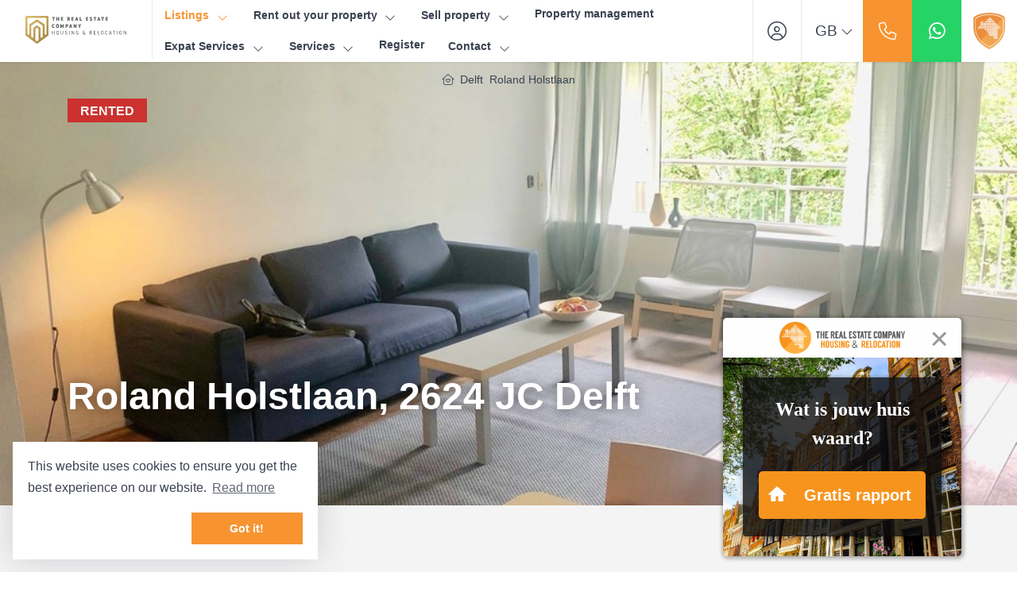

--- FILE ---
content_type: text/html; charset=utf-8
request_url: https://www.trechousing.nl/en-gb/residential-listings/rent/delft/roland-holstlaan/ref-trs90038-n2109922
body_size: 19708
content:

<!DOCTYPE html>
<html prefix="og: http://ogp.me/ns# fb: http://www.facebook.com/2008/fbml#" lang="en">
<head>
    <meta charset="utf-8" />
    <meta http-equiv="X-UA-Compatible" content="IE=edge" />
    <meta name="viewport" content="width=device-width, initial-scale=1, maximum-scale=5, user-scalable=1" /> <!--320-->

<title>Rented: Roland Holstlaan, 2624 JC Delft - Roland Holstlaan, 2624 JC Delft  | The Real Estate Company</title>

    <meta name="description" content="Rented: Roland Holstlaan, 2624 JC Delft - Fully furnished and turn-key one bedroom apartment with a balcony at the Roland Holstlaan. Cozy and sunny">

    <meta property="og:site_name" content="The Real Estate Company">
<meta property="og:locale" content="en-GB">

    <meta property="og:url" content="https://www.trechousing.nl/en-gb/residential-listings/rent/delft/roland-holstlaan/ref-trs90038-n2109922?ref=og">
<meta property="og:type" content="website">
    <meta property="og:title" content="Rented: Roland Holstlaan, 2624 JC Delft">
    <meta property="og:description" content="Fully furnished and turn-key one bedroom apartment with a balcony at the Roland Holstlaan. Cozy and sunny apartment on the 6th floor of a modern apartment building with elevator access. The balcony overlooks a green park and has enough space to put a">
    <meta property="og:image:alt" content="Rented: Roland Holstlaan, 2624 JC Delft">
    <meta property="og:image:url" content="http://haywebattachments.blob.core.windows.net/public/2425/2109922/57793605/$l/52218399.1571156184-801.jpg">

    <meta name="og:image:url" content="https://haywebattachments.blob.core.windows.net/public/2425/2109922/57793605/$l/52218399.1571156184-801.jpg">

<meta property="twitter:card" content="summary_large_image">

    <meta name="twitter:url" content="https://www.trechousing.nl/en-gb/residential-listings/rent/delft/roland-holstlaan/ref-trs90038-n2109922?ref=og">
    <meta name="twitter:title" content="Rented: Roland Holstlaan, 2624 JC Delft">
    <meta name="twitter:description" content="Fully furnished and turn-key one bedroom apartment with a balcony at the Roland Holstlaan. Cozy and sunny apartment on the 6th floor of a modern apartment building with elevator access. The balcony overlooks a green park and has enough space to put a">


    <meta property="twitter:image:alt" content="Rented: Roland Holstlaan, 2624 JC Delft">

    <meta name="twitter:image" content="https://haywebattachments.blob.core.windows.net/public/2425/2109922/57793605/$l/52218399.1571156184-801.jpg">




                <link rel="alternate" hreflang="x-default" href="https://www.trechousing.nl/woningaanbod/huur/delft/roland-holstlaan/ref-trs90038-n2109922">
            <link rel="alternate" hreflang="nl" href="https://www.trechousing.nl/woningaanbod/huur/delft/roland-holstlaan/ref-trs90038-n2109922">
            <link rel="canonical" href="https://www.trechousing.nl/en-gb/residential-listings/rent/delft/roland-holstlaan/ref-trs90038-n2109922" >
            <link rel="alternate" hreflang="en" href="https://www.trechousing.nl/en-gb/residential-listings/rent/delft/roland-holstlaan/ref-trs90038-n2109922">

    <link rel="preconnect" href="//cdnjs.cloudflare.com" crossorigin>
    <link rel="dns-prefetch" href="//cdnjs.cloudflare.com" crossorigin>
    <link rel="preconnect" href="//kit.fontawesome.com" crossorigin>
    <link rel="dns-prefetch" href="//kit.fontawesome.com" crossorigin>
    <link rel="preconnect" href="//kit-pro.fontawesome.com" crossorigin>
    <link rel="dns-prefetch" href="//kit-pro.fontawesome.com" crossorigin>
    <link rel="preconnect" href="//hayweb.blob.core.windows.net" crossorigin>
    <link rel="dns-prefetch" href="//hayweb.blob.core.windows.net" crossorigin>
    <link rel="preconnect" href="//ajax.googleapis.com" crossorigin>
    <link rel="dns-prefetch" href="//ajax.googleapis.com" crossorigin>
    <link rel="preconnect" href="//haywebattachments.blob.core.windows.net" crossorigin>
    <link rel="dns-prefetch" href="//haywebattachments.blob.core.windows.net" crossorigin>
    <link rel="preload" href="/Content/Themes/HW043/css/critical.css" as="style">
        <link rel="preload" href="//hayweb.blob.core.windows.net/public/d25vhr/2-beta/customer.css" as="style">
    <link href="/Content/Themes/HW043/css/critical.css" rel="stylesheet" />
    
    




    <link rel="apple-touch-icon" sizes="180x180" href="//hayweb.blob.core.windows.net/public/d25vhr/2-beta/apple-touch-icon.png">
    <link rel="icon" type="image/png" sizes="32x32" href="//hayweb.blob.core.windows.net/public/d25vhr/2-beta/favicon-32x32.png">
    <link rel="icon" type="image/png" sizes="16x16" href="//hayweb.blob.core.windows.net/public/d25vhr/2-beta/favicon-16x16.png">
    <link rel="manifest" href="//hayweb.blob.core.windows.net/public/d25vhr/2-beta/site.webmanifest" />
    <link rel="mask-icon" href="//hayweb.blob.core.windows.net/public/d25vhr/2-beta/safari-pinned-tab.svg" color="#1b1b1b" />
<link rel="shortcut icon" href="//hayweb.blob.core.windows.net/public/d25vhr/2-beta/favicon.ico">
    <meta name="msapplication-TileColor" content="#f4f4f4">
    <meta name="msapplication-config" content="//hayweb.blob.core.windows.net/public/d25vhr/2-beta/browserconfig.xml">
    <meta name="theme-color" content="#ffffff">

    <!-- CUSTOM SITE SCRIPT --><!-- Google Tag Manager -->
<script>(function(w,d,s,l,i){w[l]=w[l]||[];w[l].push({'gtm.start':
new Date().getTime(),event:'gtm.js'});var f=d.getElementsByTagName(s)[0],
j=d.createElement(s),dl=l!='dataLayer'?'&l='+l:'';j.async=true;j.src=
'https://www.googletagmanager.com/gtm.js?id='+i+dl;f.parentNode.insertBefore(j,f);
})(window,document,'script','dataLayer','GTM-MJGD6CM');</script>
<!-- End Google Tag Manager -->
<!-- /CUSTOM SITE SCRIPT -->
    


<script>
    function googleAnalyticsTrackEvent(eventCategory, eventAction, eventLabel, eventValue, fieldsObject) {

    }
</script>
</head>
        <body class="objects searchdetail berlin page13">
<!-- CUSTOM SITE SCRIPT --><!-- Google Tag Manager (noscript) -->
<noscript><iframe src="https://www.googletagmanager.com/ns.html?id=GTM-MJGD6CM"
height="0" width="0" style="display:none;visibility:hidden"></iframe></noscript>
<!-- End Google Tag Manager (noscript) --><!-- /CUSTOM SITE SCRIPT -->



<div class="wrapper">
    <div class="mainnavcontainer" role="banner">
        <nav class="mainnav navbar navbar-expand-lg " aria-label="Main menu">
            <a class="navbar-brand" href="/" title="The Real Estate Company">
                <img alt="The Real Estate Company" class="img-fluid logo" src="//hayweb.blob.core.windows.net/public/d25vhr/2-beta/logo.svg" loading="lazy" height="42" />
            </a>



        <div class="widget whatsapp ">
            <button class="whatsapp__button" title="Message us on WhatsApp" data-toggle="tooltip" data-placement="bottom" >
                <i class="fab fa-fw fa-whatsapp"></i> 
                <span class="sr-only">Message us on WhatsApp</span>
            </button>
            <div class="whatsapp__box">
                <div class="whatsapp__box--header">
                    <span><i class="fab fa-fw fa-whatsapp"></i> WhatsApp</span>
                    <button>
                        <i class="fal fa-fw fa-times"></i>
                        <span class="sr-only">Close</span>
                    </button>
                </div>
                <div class="whatsapp__box--content">
                    <div class="balloon">
Hello, how can we help you?                    </div>
                    <a class="poweredby" href="https://kolibri.software/websites" target="_blank"  rel="noreferrer">Powered by: Housenet</a>
                </div>
                <div class="whatsapp__box--footer">
                    <label for="whatsappmessageinput" class="sr-only">Type a message</label>
                    <input id="whatsappmessageinput" name="whatsappmessageinput" class="question form-control" placeholder="Type a message" autocomplete="off">
                    <button class="chatSubmit" data-src="">
                        <i class="fal fa-fw fa-paper-plane"></i>
                        <span class="sr-only">Submit</span>
                    </button>
                </div>
            </div>
        </div>


    <a class="widget phonenumber" href="tel:085-0195167" 
                  
        title="Call us now: 085-0195167"
       data-toggle="tooltip" data-placement="bottom"
       
>
        <i class="fal fa-fw fa-phone"></i>
        <span class="sr-only">085-0195167</span>
    </a>


        <div id="account-widget">
            <ul class="navbar-nav loggedout account-container">
                    <li class="nav-item register">
                        <a href="/en-gb/72-5c39/user-subscribe?ReturnUrl=%2fen-gb%2fresidential-listings%2frent%2fdelft%2froland-holstlaan%2fref-trs90038-n2109922" class="nav-link account-create" aria-label="Register">
                            <i class="fal fa-fw fa-user-circle"></i>
                            <span class="sr-only">Register</span>
                        </a>
                    </li>
                                    <li class="nav-item">
                        <a href="#login-popup" class="nav-link  account-login" data-toggle="modal" aria-label="Login" title="Login/ Register ">
                            <i class="fal fa-fw fa-user-circle"></i>
                            <span class="sr-only">Login</span>
                        </a>
                    </li>
            </ul>
        </div>
    <div class="lang-picker widget">
        <div class="dropdown">
            <a class="lang-active" href="#" id="langpickerdropdown" data-toggle="dropdown" title="Select language">
                <i class="fal fa-chevron-down"></i>
                <span class="sr-only">Select language</span>
            </a>
            <ul class="dropdown-menu lang-picker pull-right" role="menu" aria-labelledby="langpickerdropdown">
                <li class="dropdown-header">Select language</li>
                        <li class="dropdown-item">
                            <a id="lang-picker-nl-NL" class="nav-link flag lang-picker" lang="nl-NL" href="https://www.trechousing.nl/woningaanbod/huur/delft/roland-holstlaan/ref-trs90038-n2109922" title="Nederlands ">
                                <span class="flag-icon flag-icon-nl"></span>
                                <span class="name">Nederlands </span>
                                <span class="iso">NL</span>
                            </a>
                        </li>
                        <li class="dropdown-item active">
                            <span id="lang-picker-en-GB" class="nav-link flag active lang-picker" lang="en-GB" title="English ">
                                <span class="flag-icon flag-icon-gb"></span>
                                <span class="name">English </span>
                                <span class="iso">GB</span>
                            </span>
                        </li>
            </ul>
        </div>
    </div>
                            <button class="navbar-toggler" type="button" data-toggle="collapse" data-target="#togglemainnavbar" aria-controls="#togglemainnavbar" aria-expanded="false" aria-label="Toggle Main menu">
                    <span class="icon">
                        <span></span>
                        <span></span>
                        <span></span>
                        <span></span>
                    </span>
                    <span class="sr-only">Main menu</span>
                </button>
                <div class="collapse navbar-collapse mainnavbar" id="togglemainnavbar" role="navigation">

<ul id="menu-1" class="menu-main navbar-nav items__right">
            <li class="nav-item  inactive  level-1 type-text">
                <a class="nav-link " href="/en-gb/"  >

                    Home                 </a>

            </li>            
            <li class="nav-item dropdown active  level-1 type-text">
                <a class="nav-link dropdown-toggle" href="/en-gb/residential-listings"    id="dropdown79" data-toggle="dropdown"  >

                    Listings                         <i class="fal fa-fw fa-chevron-down"></i>
                </a>

                    <ul class="dropdown-menu menuItem-79" role="menu" aria-labelledby="dropdown79">
                                <li class="dropdown-item  inactive  level-2 type-text">
            <a role="menuitem" class="nav-link  " href="/en-gb/residential-listings/rent"  >
                Rental offer             </a>

        </li>
        <li class="dropdown-item  inactive  level-2 type-text">
            <a role="menuitem" class="nav-link  " href="/en-gb/residential-listings/sale"  >
                Purchase offer             </a>

        </li>
        <li class="dropdown-item  inactive  level-2 type-text">
            <a role="menuitem" class="nav-link  " href="/en-gb/commercial-listings"  >
                Corporate offer             </a>

        </li>

                    </ul>
            </li>            
            <li class="nav-item dropdown inactive  level-1 type-text">
                <a class="nav-link dropdown-toggle" href="/en-gb/27-6bbe/contact-me-offer-listing/rent-out-your-property"    id="dropdown48" data-toggle="dropdown"  >

                    Rent out your property                         <i class="fal fa-fw fa-chevron-down"></i>
                </a>

                    <ul class="dropdown-menu menuItem-48" role="menu" aria-labelledby="dropdown48">
                                <li class="dropdown-item  inactive  level-2 type-text">
            <a role="menuitem" class="nav-link  " href="/en-gb/34-5459/rent-out-your-property"  >
                Rent out your property             </a>

        </li>
        <li class="dropdown-item  inactive  level-2 type-text">
            <a role="menuitem" class="nav-link  " href="/en-gb/35-98b9/register-your-property"  >
                Register your property             </a>

        </li>
        <li class="dropdown-item  inactive  level-2 type-text">
            <a role="menuitem" class="nav-link  " href="/en-gb/36-3662/the-step-by-step-plan"  >
                The step-by-step plan             </a>

        </li>

                    </ul>
            </li>            
            <li class="nav-item dropdown inactive  level-1 type-text">
                <a class="nav-link dropdown-toggle" href="/en-gb/"    id="dropdown106" data-toggle="dropdown"  >

                    Sell property                         <i class="fal fa-fw fa-chevron-down"></i>
                </a>

                    <ul class="dropdown-menu menuItem-106" role="menu" aria-labelledby="dropdown106">
                                <li class="dropdown-item  inactive  level-2 type-text">
            <a role="menuitem" class="nav-link  " href="/en-gb/53-df60/sell-property"  >
                Sell property             </a>

        </li>
        <li class="dropdown-item  inactive  level-2 type-text">
            <a role="menuitem" class="nav-link  " href="/en-gb/54-d334/buying-a-home"  >
                Purchase realtor             </a>

        </li>
        <li class="dropdown-item  inactive  level-2 type-text">
            <a role="menuitem" class="nav-link  " href="/en-gb/55-88f0/home-selling-tips"  >
                Home selling tips             </a>

        </li>

                    </ul>
            </li>            
            <li class="nav-item  inactive  level-1 type-text">
                <a class="nav-link " href="/en-gb/59-ea2b/property-management"  >

                    Property management                 </a>

            </li>            
            <li class="nav-item dropdown inactive  level-1 type-text">
                <a class="nav-link dropdown-toggle" href="/"    id="dropdown89" data-toggle="dropdown"  >

                    Expat Services                         <i class="fal fa-fw fa-chevron-down"></i>
                </a>

                    <ul class="dropdown-menu menuItem-89" role="menu" aria-labelledby="dropdown89">
                                <li class="dropdown-item  inactive  level-2 type-text">
            <a role="menuitem" class="nav-link  " href="/en-gb/45-7974/procedure"  >
                Procedure             </a>

        </li>
        <li class="dropdown-item  inactive  level-2 type-text">
            <a role="menuitem" class="nav-link  " href="/en-gb/46-aec3/short-stay"  >
                Short Stay             </a>

        </li>
        <li class="dropdown-item  inactive  level-2 type-text">
            <a role="menuitem" class="nav-link  " href="/en-gb/47-81a0/corporate-services"  >
                Corporate Services             </a>

        </li>
        <li class="dropdown-item  inactive  level-2 type-text">
            <a role="menuitem" class="nav-link  " href="/en-gb/48-dfce/everything-about-the-hague"  >
                Everything about The Hague             </a>

        </li>
        <li class="dropdown-item  inactive  level-2 type-text">
            <a role="menuitem" class="nav-link  " href="/en-gb/49-65e0/golden-key"  >
                Golden Key             </a>

        </li>

                    </ul>
            </li>            
            <li class="nav-item dropdown inactive  level-1 type-text">
                <a class="nav-link dropdown-toggle" href="/en-gb/65-fe89/renovation-services"    id="dropdown125" data-toggle="dropdown"  >

                    Services                         <i class="fal fa-fw fa-chevron-down"></i>
                </a>

                    <ul class="dropdown-menu menuItem-125" role="menu" aria-labelledby="dropdown125">
                                <li class="dropdown-item  inactive  level-2 type-text">
            <a role="menuitem" class="nav-link  " href="/en-gb/69-3f56/vve-services"  >
                VvE services              </a>

        </li>
        <li class="dropdown-item  inactive  level-2 type-text">
            <a role="menuitem" class="nav-link  " href="/en-gb/68-ac1c/insurances-services"  >
                Insurances services             </a>

        </li>
        <li class="dropdown-item  inactive  level-2 type-text">
            <a role="menuitem" class="nav-link  " href="/en-gb/67-dd61/financial-services"  >
                Financial services             </a>

        </li>
        <li class="dropdown-item  inactive  level-2 type-text">
            <a role="menuitem" class="nav-link  " href="/en-gb/70-6840/we-buy-your-property"  >
                We buy your property              </a>

        </li>
        <li class="dropdown-item  inactive  level-2 type-text">
            <a role="menuitem" class="nav-link  " href="/en-gb/71-a1be/we-rent-your-property"  >
                We rent your property              </a>

        </li>
        <li class="dropdown-item  inactive  level-2 type-text">
            <a role="menuitem" class="nav-link  " href="/en-gb/66-dc9a/furnishing-and-styling-services"  >
                Furnishing and styling services             </a>

        </li>
        <li class="dropdown-item  inactive  level-2 type-text">
            <a role="menuitem" class="nav-link  " href="/en-gb/65-fe89/renovation-services"  >
                Renovation services              </a>

        </li>
        <li class="dropdown-item  inactive  level-2 type-text">
            <a role="menuitem" class="nav-link  " href="/en-gb/73-e5b8/home-valuation-point-system-calculation"  >
                Home valuation Point System calculation             </a>

        </li>
        <li class="dropdown-item  inactive  level-2 type-text">
            <a role="menuitem" class="nav-link  " href="/en-gb/74-934f/energy-label-services"  >
                Energy label services             </a>

        </li>

                    </ul>
            </li>            
            <li class="nav-item  inactive  level-1 type-text">
                <a class="nav-link " href="/en-gb/72-7f5/user-subscribe/register"  >

                    Register                 </a>

            </li>            
            <li class="nav-item dropdown inactive  level-1 type-text">
                <a class="nav-link dropdown-toggle" href="/en-gb/8-4f11/contact/contact"    id="dropdown100" data-toggle="dropdown"  >

                    Contact                         <i class="fal fa-fw fa-chevron-down"></i>
                </a>

                    <ul class="dropdown-menu menuItem-100" role="menu" aria-labelledby="dropdown100">
                                <li class="dropdown-item  inactive  level-2 type-text">
            <a role="menuitem" class="nav-link  " href="/en-gb/25-d443/about-us"  >
                About us             </a>

        </li>
        <li class="dropdown-item  inactive  level-2 type-text">
            <a role="menuitem" class="nav-link  " href="/en-gb/51-859/the-real-estate-company-green"  >
                The Real Estate Company Green             </a>

        </li>
        <li class="dropdown-item  inactive  level-2 type-text">
            <a role="menuitem" class="nav-link  " href="/en-gb/42-af7e/termination-form"  >
                Termination form             </a>

        </li>
        <li class="dropdown-item  inactive  level-2 type-text">
            <a role="menuitem" class="nav-link  " href="/en-gb/39-6265/maintenance-request"  >
                Maintenance Request             </a>

        </li>

                    </ul>
            </li>            



</ul>
                </div>
        </nav>
    </div>
    



<div class="breadcrumb-container">
    <div class="container">
        
    <nav aria-label="breadcrumb" class="breadcrumb-container">
        <ol class="breadcrumb" itemscope="itemscope" itemtype="https://schema.org/BreadcrumbList">
            <li class="breadcrumb-item home" itemprop="itemListElement" itemscope="itemscope" itemtype="https://schema.org/ListItem">
                <a href="/" itemprop="item" typeof="WebPage">
                    <span>
                        <i class="fal fa-home-heart"></i>
                    </span>
                    <meta itemprop="name" content="Home" />
                </a>
                <meta itemprop="position" content="1" />
            </li>

                <li class="breadcrumb-item" itemprop="itemListElement" itemscope="itemscope" itemtype="https://schema.org/ListItem">
                    <a href="/en-gb/residential-listings/delft?countryid=1&amp;localityid=1596&amp;moveunavailablelistingstothebottom=true&amp;take=12" itemprop="item" typeof="WebPage" title="Delft">
                        <meta itemprop="name" content="Delft" /> Delft
                    </a>
                    <meta itemprop="position" content="2" />
                </li>
                <li class="breadcrumb-item" itemprop="itemListElement" itemscope="itemscope" itemtype="https://schema.org/ListItem">
                    <a href="/en-gb/residential-listings/delft/roland-holstlaan?countryid=1&amp;localityid=1596&amp;moveunavailablelistingstothebottom=true&amp;streetid=31887&amp;take=12" itemprop="item" typeof="WebPage" title="Roland Holstlaan">
                        <meta itemprop="name" content="Roland Holstlaan" /> Roland Holstlaan
                    </a>
                    <meta itemprop="position" content="3" />
                </li>
        </ol>
    </nav>
    </div>
</div>

<div class="main">
    



<div class="objectheader">
    <div class="mainphoto">
            <div class="content">
                <div class="topPhotoSlider swiper">
                    <div class="swiper-wrapper">
                            <div class="swiper-slide">
                                <img class="lazy" data-srcset="https://haywebattachments.blob.core.windows.net/public/2425/2109922/57793605/$s/52218399.1571156184-801.jpg 240w,
                https://haywebattachments.blob.core.windows.net/public/2425/2109922/57793605/$m/52218399.1571156184-801.jpg 600w,
                https://haywebattachments.blob.core.windows.net/public/2425/2109922/57793605/$l/52218399.1571156184-801.jpg 1024w,
                https://haywebattachments.blob.core.windows.net/public/2425/2109922/57793605/$l/52218399.1571156184-801.jpg 1920w" alt="Rented: Roland Holstlaan, 2624 JC Delft" />
                            </div>
                            <div class="swiper-slide">
                                <img class="lazy" data-srcset="https://haywebattachments.blob.core.windows.net/public/2425/2109922/57793606/$s/52218399.1571156192-262.jpg 240w,
                https://haywebattachments.blob.core.windows.net/public/2425/2109922/57793606/$m/52218399.1571156192-262.jpg 600w,
                https://haywebattachments.blob.core.windows.net/public/2425/2109922/57793606/$l/52218399.1571156192-262.jpg 1024w,
                https://haywebattachments.blob.core.windows.net/public/2425/2109922/57793606/$l/52218399.1571156192-262.jpg 1920w" alt="Rented: Roland Holstlaan, 2624 JC Delft" />
                            </div>
                            <div class="swiper-slide">
                                <img class="lazy" data-srcset="https://haywebattachments.blob.core.windows.net/public/2425/2109922/57793607/$s/52218399.1571156200-748.jpg 240w,
                https://haywebattachments.blob.core.windows.net/public/2425/2109922/57793607/$m/52218399.1571156200-748.jpg 600w,
                https://haywebattachments.blob.core.windows.net/public/2425/2109922/57793607/$l/52218399.1571156200-748.jpg 1024w,
                https://haywebattachments.blob.core.windows.net/public/2425/2109922/57793607/$l/52218399.1571156200-748.jpg 1920w" alt="Rented: Roland Holstlaan, 2624 JC Delft" />
                            </div>
                    </div>
                </div>
            </div>        
    </div>

    <div class="container">
        <div class="object_status_container">



                <span class="object_status rented">
                    Rented
                </span>

        </div>



        <div class="addressprice">

            <h1 class="obj_address">Roland Holstlaan, 2624 JC Delft</h1>
        </div>


<aside class="realtorinfo-large">
        <div class="object_detail_department">
            <h2 class="sr-only">Office</h2>
                <img class="object_detail_department_logo img-fluid img-responsive" alt="The Real Estate Company" src="https://venumfilestore.blob.core.windows.net/pub/0fcf621e/52ce/48ae/aa76/9a931b143f24/$m/screen%20shot%202021-06-18%20at%2014.04.25.png" />

            <div class="data">
                    <div class="object_detail_department_name">The Real Estate Company</div>

                    <div class="object_detail_department_address">
    <div class="address_street">Bilderdijkstraat 16</div>
    <div class="address_postalcode">2513 CP</div>
    <div class="address_city">Den Haag</div>

                    </div>
                                                    <a class="object_detail_department_phone" itemprop="telephone" content="085-0195167" href="tel:085-0195167">
                        085-0195167
                    </a>
                                        <a class="object_detail_department_email obfuscated-mail-link" data-mailto="eragnyf#gerpubhfvat.ay">
                            rentals@trechousing.nl
                        </a>
                            </div>
        </div>
    </aside>

    </div>
</div>


<nav class="actionbar">
    <div class="container">
            <button class="btn btn-primary object-modal_link" id="modal-photos-tab" data-target="nav-photos-tab">
                <i class="fal fa-fw fa-images"></i> Photos <span class="badge badge-primary">19</span>
            </button>
                                                                    </div>
</nav>

<div class="block block-description">
    <div class="container">
        <div class="saletitle">
            <h2>
                    Description Roland Holstlaan
            </h2>
        </div>

            <div class="text">
                <div class="adtext">
Fully furnished and turn-key one bedroom apartment with a balcony at the Roland Holstlaan. Cozy and sunny apartment on the 6th floor of a modern apartment building with elevator access. The balcony overlooks a green park and has enough space to put a small table and chairs on.<br />Roland Holstlaan i...                            <button class="btn btn-link object_tab_description_link object-modal_link" data-target="nav-description-tab">More info <i class="fa fa-fw fa-chevron-double-right"></i></button>

                </div>
            </div>
    </div>
</div>

<div class="block block-features">
        <div class="image">
            <div class="content">
                    <img class="lazy" data-srcset="https://haywebattachments.blob.core.windows.net/public/2425/2109922/57793606/$s/52218399.1571156192-262.jpg 240w,
                       https://haywebattachments.blob.core.windows.net/public/2425/2109922/57793606/$m/52218399.1571156192-262.jpg 600w,
                        https://haywebattachments.blob.core.windows.net/public/2425/2109922/57793606/$l/52218399.1571156192-262.jpg 1080w,
                        https://haywebattachments.blob.core.windows.net/public/2425/2109922/57793606/$l/52218399.1571156192-262.jpg 1440w" />
            </div>
        </div>
    <div class="features">
        <h2>Features</h2>
        <table class="table text_table">
                    <tr>
                        <td class="object_detail_title">Type of residence</td>
                        <td>Apartment, upstairs apartment, apartment</td>
                    </tr>
                    <tr>
                        <td class="object_detail_title">Construction period</td>
                        <td>1967</td>
                    </tr>
                    <tr>
                        <td class="object_detail_title">Status</td>
                        <td>Rented</td>
                    </tr>
                    <tr>
                        <td class="object_detail_title">Offered since</td>
                        <td>26 November 2021</td>
                    </tr>
                    <tr>
                        <td class="object_detail_title">Obtainable from</td>
                        <td>01 January 2022</td>
                    </tr>
        </table>
        <button class="btn btn-link object_tab_features_link object-modal_link" data-target="nav-features-tab">All characteristics <i class="fa fa-fw fa-chevron-double-right"></i></button>
    </div>
</div>

    <div class="block block-map">
        <div id="object_detail_map" style="pointer-events: none;"></div>
    </div>
<div class="ctabar">
    <div class="container">
                        <a class="btn btn-default addthis_button_whatsapp" href="https://api.whatsapp.com/send?text=Rented%3a+Roland+Holstlaan%2c+2624+JC+Delft+https%3a%2f%2fwww.trechousing.nl%2fen-gb%2fresidential-listings%2frent%2fdelft%2froland-holstlaan%2fref-trs90038-n2109922" target="_blank" rel="noopener">
                    <i class="fab fa-whatsapp"></i> Share via WhatsApp
                </a>
                <a class="btn btn-default addthis_button_facebook" href="https://facebook.com/sharer/sharer.php?u=https://www.trechousing.nl/en-gb/residential-listings/rent/delft/roland-holstlaan/ref-trs90038-n2109922" target="_blank" rel="noopener">
                    <i class="fab fa-facebook-f"></i> Share on Facebook
                </a>
                <a class="btn btn-default addthis_button_twitter" href="https://twitter.com/intent/tweet/?text=Rented: Roland Holstlaan, 2624 JC Delft&amp;url=https://www.trechousing.nl/en-gb/residential-listings/rent/delft/roland-holstlaan/ref-trs90038-n2109922" target="_blank" rel="noopener">
                    <i class="fab fa-x-twitter"></i> Share on Twitter
                </a>

        <a class="btn btn-primary object_detail_print " href="/en-gb/residential-listings/rent/delft/roland-holstlaan/ref-trs90038-n2109922?print=true" target="_blank" rel="nofollow">
            <i class="fal fa-print"></i> Print
        </a>
    </div>
</div>



</div>






        <section class="recentlyviewed" role="region">
            <div class="intro container">
                <h2>Recently viewed</h2> <a class="btn btn-primary btn-light" href="/en-gb/12-1a46/listings-results">View all listings</a>
            </div>
            <div class="owl-carousel recentlyviewed-carousel container">
                        <a class="object " href="/en-gb/residential-listings/rent/delft/roland-holstlaan/ref-trs90038-n2109922">
                                    <span class="object_status rented">Rented</span>

                            <div class="img-container">
                                <img alt="Roland Holstlaan, 2624 JC Delft" class="content object_image_srcset" title="Roland Holstlaan, 2624 JC Delft" sizes="(max-width: 1200px) 100vw, 1200px"
                                     loading="lazy" width="300"
                                     srcset="https://haywebattachments.blob.core.windows.net/public/2425/2109922/57793605/$s/52218399.1571156184-801.jpg 200w,
                                 https://haywebattachments.blob.core.windows.net/public/2425/2109922/57793605/$m/52218399.1571156184-801.jpg  640w"
                                     src="https://haywebattachments.blob.core.windows.net/public/2425/2109922/57793605/$m/52218399.1571156184-801.jpg" />
                            </div>

                            <div class="data">
                                <div class="obj_header">
                                            <span class="locality">Delft</span>
                                        <h3 class="street">Roland Holstlaan</h3>
                                                                                <span class="obj_price">€1,095 /mo</span>
                                                                    </div>
                                        <div class="obj_features">
                                                <span class="object_rooms" title="Rooms">
                                                    <i class="fal fa-door-closed"></i>
                                                    <span>2</span>
rooms                                                </span>

                                                <span class="object_sqfeet">
                                                    <i class="fal fa-expand-arrows"></i>
                                                    <span>
                                                        <span title="Usable area">78 m&#178;</span>
                                                            <span title="Plot size">78 m&#178;</span>
                                                    </span>
                                                </span>
                                        </div>
                            </div>
                        </a>

            </div>
        </section>

<div class="widget branchelogos" role="region" aria-label="Partners of">
    <div class="branchelogos-carousel owl-carousel">
                <a class="item" href="https://www.pararius.nl/" target="_blank" rel="noreferrer">
                    <img class="lazy" data-src="https://hayweb.blob.core.windows.net/public/00_branchelogos/SVG/pararius.svg" title="Pararius" alt="Logo - Pararius" width="120" height="80" />
                        <span class="sr-only">Pararius</span>
                </a>
                <a class="item" href="https://www.funda.nl/" target="_blank" rel="noreferrer">
                    <img class="lazy" data-src="https://hayweb.blob.core.windows.net/public/00_branchelogos/SVG/funda.svg" title="Funda" alt="Logo - Funda" width="120" height="80" />
                        <span class="sr-only">Funda</span>
                </a>
                <a class="item" href="https://verhuurdersbelangen.nl/" target="_blank" rel="noreferrer">
                    <img class="lazy" data-src="https://hayweb.blob.core.windows.net/public/d25vhr/2-beta/logo_verhuurdersbelangen.JPG" title="Verhuurders Belangen" alt="Logo - Verhuurders Belangen" width="120" height="80" />
                        <span class="sr-only">Verhuurders Belangen</span>
                </a>
                <a class="item" href="https://verhuurdersbelangen.nl/" target="_blank" rel="noreferrer">
                    <img class="lazy" data-src="https://hayweb.blob.core.windows.net/public/d25vhr/2-beta/IAMEXPAT.png" title="I Am Expat" alt="Logo - I Am Expat" width="120" height="80" />
                        <span class="sr-only">I Am Expat</span>
                </a>
                <a class="item" href="https://homewise.org/" target="_blank" rel="noreferrer">
                    <img class="lazy" data-src="https://hayweb.blob.core.windows.net/public/d25vhr/2-beta/home-wise.png" title="Home Wise" alt="Logo - Home Wise" width="120" height="80" />
                        <span class="sr-only">Home Wise</span>
                </a>
                <a class="item" href="/en-gb/51-859/the-real-estate-company-green" target="_blank" rel="noreferrer">
                    <img class="lazy" data-src="https://hayweb.blob.core.windows.net/public/d25vhr/2-beta/therealestatecompanygreen-150x150.png" title="The Real Estate Company Green" alt="Logo - The Real Estate Company Green" width="120" height="80" />
                        <span class="sr-only">The Real Estate Company Green</span>
                </a>
                <a class="item" href="https://rentslam.com/" target="_blank" rel="noreferrer">
                    <img class="lazy" data-src="https://hayweb.blob.core.windows.net/public/d25vhr/1/$l/logo_rentslam.png" title="Rent Slam" alt="Logo - Rent Slam" width="120" height="80" />
                        <span class="sr-only">Rent Slam</span>
                </a>
    </div>
</div>    <footer class="websiteFooter" role="contentinfo">
        <div class="container">
            <div class="footerWidgets">

<div id="menu-3" class="col footerMenu">
        <div class="col inactive  level-1 type-text">
            <h3 class="widgetTitle">Information</h3>
                <ul>
                            <li class="level-2 type-text">
            <a href="/en-gb/" >
                    <i class="fal fa-fw fa-chevron-double-right"></i>
                <span>Home</span>
            </a>

        </li>
        <li class="level-2 type-text">
            <a href="/en-gb/31-67cc/news/news" >
                    <i class="fal fa-fw fa-chevron-double-right"></i>
                <span>News</span>
            </a>

        </li>
        <li class="level-2 type-text">
            <a href="/en-gb/32-c8b0/faqs/faq" >
                    <i class="fal fa-fw fa-chevron-double-right"></i>
                <span>FAQ</span>
            </a>

        </li>
        <li class="level-2 type-text">
            <a href="/en-gb/33-6b3b/website-links/links" >
                    <i class="fal fa-fw fa-chevron-double-right"></i>
                <span>Links</span>
            </a>

        </li>
        <li class="level-2 type-text">
            <a href="/en-gb/8-4f11/contact/contact" >
                    <i class="fal fa-fw fa-chevron-double-right"></i>
                <span>Contact</span>
            </a>

        </li>

                </ul>
        </div>
 
</div>  

            <div class="widget offices col">
                <h3 class="widgetTitle"> Offices</h3>
                <div class="widgetContent">
                        <div class="office" itemscope="itemscope" itemtype="https://schema.org/LocalBusiness">
                                <a class="officeName" href="/en-gb/26-e230-2423/contact-office/amsterdam">
                                    <h4 class="officeName" itemprop="name">Amsterdam</h4>
                                </a>
                            <address itemprop="address" itemscope="itemscope" itemtype="https://schema.org/PostalAddress">
                                    <i class="fal fa-fw fa-map-marker-alt"></i>
                                <span>
                                        <span itemprop="streetAddress" class="address">Hugo de Grootstraat 27</span>
                                                                            <span itemprop="postalCode" class="postalCode">1052 LB</span>
                                                                            <span class="city" itemprop="addressLocality">Amsterdam</span>
                                </span>
                            </address>
                                <a class="officeTel" href="tel:+31108001543">
                                        <i class="fal fa-fw fa-phone"></i>
                                    <span itemprop="telephone" content="+31108001543">
                                        +31108001543
                                    </span>
                                </a>
                                                                                        <a class="officeMail" href="mailto:office@therentalshop.nl">
                                        <i class="fal fa-fw fa-envelope"></i>
                                    <span itemprop="email" content="office@therentalshop.nl">
                                        office@therentalshop.nl
                                    </span>
                                </a>
                        </div>
                        <div class="office" itemscope="itemscope" itemtype="https://schema.org/LocalBusiness">
                                <a class="officeName" href="/en-gb/26-4c66-2422/contact-office/den-haag">
                                    <h4 class="officeName" itemprop="name">Den Haag</h4>
                                </a>
                            <address itemprop="address" itemscope="itemscope" itemtype="https://schema.org/PostalAddress">
                                    <i class="fal fa-fw fa-map-marker-alt"></i>
                                <span>
                                        <span itemprop="streetAddress" class="address">Bilderdijkstraat 16</span>
                                                                            <span itemprop="postalCode" class="postalCode">2513 CP</span>
                                                                            <span class="city" itemprop="addressLocality">Den Haag</span>
                                </span>
                            </address>
                                <a class="officeTel" href="tel:+31108001543">
                                        <i class="fal fa-fw fa-phone"></i>
                                    <span itemprop="telephone" content="+31108001543">
                                        +31108001543
                                    </span>
                                </a>
                                                                                        <a class="officeMail" href="mailto:admin@trechousing.nl">
                                        <i class="fal fa-fw fa-envelope"></i>
                                    <span itemprop="email" content="admin@trechousing.nl">
                                        admin@trechousing.nl
                                    </span>
                                </a>
                        </div>
                        <div class="office" itemscope="itemscope" itemtype="https://schema.org/LocalBusiness">
                                <a class="officeName" href="/en-gb/26-62e2-2425/contact-office/the-real-estate-company">
                                    <h4 class="officeName" itemprop="name">The Real Estate Company</h4>
                                </a>
                            <address itemprop="address" itemscope="itemscope" itemtype="https://schema.org/PostalAddress">
                                    <i class="fal fa-fw fa-map-marker-alt"></i>
                                <span>
                                        <span itemprop="streetAddress" class="address">Bilderdijkstraat 16</span>
                                                                            <span itemprop="postalCode" class="postalCode">2513 CP</span>
                                                                            <span class="city" itemprop="addressLocality">Den Haag</span>
                                </span>
                            </address>
                                <a class="officeTel" href="tel:085-0195167">
                                        <i class="fal fa-fw fa-phone"></i>
                                    <span itemprop="telephone" content="085-0195167">
                                        085-0195167
                                    </span>
                                </a>
                                                                                        <a class="officeMail" href="mailto:rentals@trechousing.nl">
                                        <i class="fal fa-fw fa-envelope"></i>
                                    <span itemprop="email" content="rentals@trechousing.nl">
                                        rentals@trechousing.nl
                                    </span>
                                </a>
                        </div>
                </div>
            </div>
                        <div class="col col-lg-3">
                            <h2 class="widgetTitle">Contact</h2>


<div class="widget company" itemscope="itemscope" itemtype="https://schema.org/Organization">
        <h3 class="company name" itemprop="name">The Real Estate Company</h3>
    <div class="d-flex">
            <i class="fal fa-fw fa-map-marker-alt"></i>
        <address itemprop="address" itemscope="itemscope" itemtype="https://schema.org/PostalAddress">
                <span class="address" itemprop="streetAddress">Bilderdijkstraat 16</span>
                            <span class="postalcode" itemprop="postalCode">2513 CP</span>
                            <span class="city" itemprop="addressLocality">Den Haag</span>
                                        <span class="country" itemprop="addressCountry">Nederland</span>
        </address>
    </div>
<span class="company TelephoneNumber clearfix">
        <i class="fal fa-fw fa-phone"></i>
    <span class="sr-only">Telephone:</span>    
    <a  itemprop="telephone" href="tel:085-0195167"  content="085-0195167" >085-0195167</a>
</span>
                <span class="company EmailAddress clearfix">
                <i class="fal fa-fw fa-envelope"></i>
            <span class="sr-only">Email:</span>
            <span itemprop="email"><a class="obfuscated-mail-address" style="display: none" href="#">eragnyf#gerpubhfvat.ay</a></span>
        </span>
</div>
                        </div>
<div class="footer-extra"> 
<div class="footer-special-Logo">
<img src="https://hayweb.blob.core.windows.net/public/d25vhr/1/$l/logo_footer.png" alt="Trech Housing">
</div>
<div class="footer-special">
<span class="locationTitle">THE HAGUE</span>
<span>Bilderdijkstraat 16, 2513 CP Den Haag</span>
<span><a href="mailto:rentals@trechousing.nl">rentals@trechousing.nl</a></span>
<span><a href="mailto:sales@trechousing.nl">sales@trechousing.nl</a></span>
<span><a href="mailto:admin@trechousing.nl">admin@trechousing.nl</a></span>
<span><a href="tel:085-0195167">085-0195167</a></span>
<p>Appointments outside of office hours and during the weekends are also possible. <br>
Please inquire with us about the possibilities.<br>
</p>
</div>
</div>
            </div>
            <div class="footerBottom">
                <span class="copyright">
                    Copyright &#169; 2026 - The Real Estate Company
                </span>
<div class="widget social" itemscope="itemscope" itemtype="https://schema.org/Organization">
    <link itemprop="url" href="https://www.trechousing.nl" />
        <a href="https://www.facebook.com/trechousing" target="_blank" class="social social_facebook" itemprop="sameAs" aria-label="Like us on Facebook" rel="noreferrer" >
            <i class="fab fa-fw fa-facebook-f"></i>
            <span class="sr-only">Like us on Facebook</span>
        </a>
                        <a href="https://www.instagram.com/the.real.estate.company" target="_blank" class="social social_googleplus" itemprop="sameAs" aria-label="Connect to Google+" rel="noreferrer">
            <i class="fab fa-fw fa-google-plus-g"></i>
            <span class="sr-only">Connect to Google+</span>
        </a>
    </div>

<ul id="menu-2" class="nav subfooterMenu">
            <li class="nav-item  inactive  level-1 type-text">
                <a class="nav-link " href="/en-gb/"  >

                    Home                 </a>

            </li>            
            <li class="nav-item  inactive  level-1 type-text">
                <a class="nav-link " href="/en-gb/30-ddee/sitemap/sitemap"  >

                    Sitemap                 </a>

            </li>            
            <li class="nav-item  inactive  level-1 type-text">
                <a class="nav-link " href="/en-gb/28-ea36/privacy-statement"  >

                    Privacy statement                 </a>

            </li>            
            <li class="nav-item  inactive  level-1 type-text">
                <a class="nav-link " href="/en-gb/52-e434/terms-and-conditions"  >

                    Terms and Conditions                  </a>

            </li>            
            <li class="nav-item  inactive  level-1 type-text">
                <a class="nav-link " href="/en-gb/29-7c66/cookie-statement"  >

                    Cookie Statement                 </a>

            </li>            
            <li class="nav-item  inactive  level-1 type-text">
                <a class="nav-link " href="/en-gb/8-4f11/contact/contact"  >

                    Contact                 </a>

            </li>            
            <li class="nav-item  inactive  level-1 type-text">
                <a class="nav-link " href="/en-gb/50-10f8/real-estate-agent-the-hague"  >

                    Real estate agent The Hague                 </a>

            </li>            




</ul>
            </div>
        </div>
    </footer>
</div>

        <div class="modal fade bs-modal-sm" id="login-popup" tabindex="-1" role="dialog" aria-labelledby="myModalLabel" aria-hidden="true">
            <form class="form popup" id="members-login-popup-form" method="post" action="/">
                <div class="modal-dialog modal-sm">
                    <div class="modal-content">
                        <div class="modal-header">
                            <span class="modal-title" id="myModalLabel">Log in to your account</span>
                            <button type="button" class="close" data-dismiss="modal" aria-hidden="true">×</button>
                        </div>
                        <div class="modal-body">
                            <div id="members-login-error" style="display:none;"></div>
                            <input name="__RequestVerificationToken" type="hidden" value="53XptBDMGzCUc7SBqgm0NkY5_Km5chNu7paf60ykBv3Ze2gpCKSk4JHv2rhg-_RgZcVkoLcFwOsUjJCX1g3HrR8mycGUfjD-w-VkDZfD-E41" />
                            

                            <div class="form-group">
                                <label for="LoginName">Email address</label>
                                <div class="input-group">
                                    <span class="input-group-addon input-group-prepend">
                                        <span class="input-group-text">
                                            <i class="fa fa-fw fa-at"></i>
                                        </span>
                                    </span>
                                    <input autocomplete="username" class="form-control sys-check-enter" data-val="true" data-val-required="This is a required field." id="LoginName" name="LoginName" placeholder="Email" tabindex="1" type="email" value="" />
                                </div>
                                <span class="field-validation-valid" data-valmsg-for="LoginName" data-valmsg-replace="true"></span>
                            </div>
                            <div class="form-group">
                                <label for="Password">Password</label>
                                <a class="cantremember pull-right" href="/en-gb/11-f81f/user-password">Forgot your password?</a>
                                <div class="input-group">
                                    <span class="input-group-addon input-group-prepend">
                                        <span class="input-group-text">
                                            <i class="fa fa-fw fa-lock"></i>
                                        </span>
                                    </span>
                                    <input autocomplete="current-password" class="form-control sys-check-enter" data-val="true" data-val-required="This is a required field." id="Password" name="Password" placeholder="Password" tabindex="2" type="password" />
                                </div>
                                <span class="field-validation-valid" data-valmsg-for="Password" data-valmsg-replace="true"></span>
                            </div>
                            <div class="checkbox">
                                <span class="overwrite-label">
                                    <input checked="checked" class="data-val-ignore" data-val="true" data-val-required="The Remember me field is required." id="RememberMe" name="RememberMe" tabindex="3" type="checkbox" value="true" /><input name="RememberMe" type="hidden" value="false" />
                                    <label for="RememberMe">Remember me</label>
                                </span>
                            </div>
                            <input id="ReturnUrl" name="ReturnUrl" type="hidden" value="" />
                        </div>
                        <div class="modal-footer">
                            <button class="btn btn-primary btn-block sys-login-button" tabindex="4" id="members-profile-login-button">Login</button>
                            <a class="btn btn-link btn-block account-create" href="/en-gb/72-5c39/user-subscribe?ReturnUrl=%2fen-gb%2fresidential-listings%2frent%2fdelft%2froland-holstlaan%2fref-trs90038-n2109922">Create an account</a>
                        </div>
                    </div>
                </div>
            </form>
        </div>


<div id="dialog" title="" style="display: none">
    <p>
        
        <span id="dialog-content"></span>
    </p>
</div>




<link rel="stylesheet" type="text/css" href="/cache/head-2DF186B200DC01DCDA08F034DC41A7B4E5D0F990.css" /><link rel="stylesheet" type="text/css" href="/cache/head-A789E937FBA37600827552A4D73245E11BADC37B.css" /><link rel="stylesheet" type="text/css" href="/cache/head-EE3CC3E221365C1A7C5E2BDD7A58ECA146ED9061.css" />
<link rel="preload" as="image" href="https://haywebattachments.blob.core.windows.net/public/2425/2109922/57793605/$s/52218399.1571156184-801.jpg" imagesrcset="https://haywebattachments.blob.core.windows.net/public/2425/2109922/57793605/$s/52218399.1571156184-801.jpg 240w,
                     https://haywebattachments.blob.core.windows.net/public/2425/2109922/57793605/$m/52218399.1571156184-801.jpg 600w,
                     https://haywebattachments.blob.core.windows.net/public/2425/2109922/57793605/$l/52218399.1571156184-801.jpg 1024w,
                     https://haywebattachments.blob.core.windows.net/public/2425/2109922/57793605/$l/52218399.1571156184-801.jpg 1920w" type="image/jpg" />

    <link rel="stylesheet" href="//hayweb.blob.core.windows.net/public/d25vhr/2-beta/customer.css" />
<script src="https://kit.fontawesome.com/c97fd25c1a.js" crossorigin="anonymous"></script>
<script src="https://cdnjs.cloudflare.com/ajax/libs/jquery/3.6.0/jquery.min.js" integrity="sha512-894YE6QWD5I59HgZOGReFYm4dnWc1Qt5NtvYSaNcOP+u1T9qYdvdihz0PPSiiqn/+/3e7Jo4EaG7TubfWGUrMQ==" crossorigin="anonymous" referrerpolicy="no-referrer"></script>
<script src="https://cdnjs.cloudflare.com/ajax/libs/jquery-migrate/3.4.0/jquery-migrate.min.js" integrity="sha512-QDsjSX1mStBIAnNXx31dyvw4wVdHjonOwrkaIhpiIlzqGUCdsI62MwQtHpJF+Npy2SmSlGSROoNWQCOFpqbsOg==" crossorigin="anonymous" referrerpolicy="no-referrer"></script>
<script src="https://cdn.jsdelivr.net/npm/bootstrap@4.6.1/dist/js/bootstrap.bundle.min.js" integrity="sha384-fQybjgWLrvvRgtW6bFlB7jaZrFsaBXjsOMm/tB9LTS58ONXgqbR9W8oWht/amnpF" crossorigin="anonymous"></script>
<script src="/en-gb/0-a53b/web-constants"></script>


<script type="text/javascript" src="/cache/footer-en-gb-AA96EB7CBFF484EE419EFB05BAE7831E93E32773.js"></script>
<script type="text/javascript" src="/cache/footer-en-gb-7A254E7D8E4801C257DAD8039D29709C3B8AA1B5.js"></script>

<script src="//api.mapbox.com/mapbox-gl-js/v0.50.0/mapbox-gl.js"></script><link href="//api.mapbox.com/mapbox-gl-js/v0.50.0/mapbox-gl.css" rel="stylesheet" /><script type="text/javascript" src="//maps.googleapis.com/maps/api/js?key=AIzaSyANrCdoa7nOMuhivrByVO2J0RySV6Pp830&amp;v=3.exp&amp;libraries=places&amp;language=en&amp;callback=Function.prototype" ></script><script type="text/javascript" src="https://www.google.com/recaptcha/api.js?render=explicit" async="async" defer="defer"></script><script type="text/javascript" src="/cache/footer-en-gb-ED21196C8EEA234CBEE6DE9E2000D3285BAEFB3A.js"></script>

    <div class="object-modal">
        <div class="object-modal-body">
            <button class="object-modal-close"><i class="fa fa-times"></i></button>
            <div class="tab-content" id="nav-tabContent">
                <div class="tab-pane fade active" id="nav-description" role="tabpanel" aria-labelledby="nav-description-tab">
                    <div class="container">
                        <h3 class="modal-title">Description</h3>
    <div class="description textblock">
            <h3>Description</h3>
        <div>
            Fully furnished and turn-key one bedroom apartment with a balcony at the Roland Holstlaan. Cozy and sunny apartment on the 6th floor of a modern apartment building with elevator access. The balcony overlooks a green park and has enough space to put a small table and chairs on.<br />Roland Holstlaan is located in the Voorhof area of Delft which means living nearby the TU Delft and the lovely historical city centre of Delft. Public transport connections can be found right outside of the apartment. Shopping centre with shops, various foodstores and supermarkets called De Hoven within walking distance.<br /><br />Layout<br />Shared entrance. Elevator to the sixth floor. The apartment entrance is right around the corner from the elevator. Spacious storage room next to the apartment with shelves. Hallway leads to all rooms in the apartment. Big living room with couch, dining table, tv etc. Doors to the balcony.<br />Bedroom with comfortable double bed and wardrobe. Kitchen with oven, 4 pit induction stove, fridge and freezer. A table in the kitchen as well.<br />Bathroom with walk-in shower, towel radiator, sink and washing machine. Separate toilet.<br />Laminate flooring and double glazed.<br /><br />Location<br />Living in de Voorhof area of Delft means living close to the TU Delft. But also the city centre can be reached within minutes by tram. The A4 and A13 highways are nearby with connections to The Hague and Rotterdam. A large shopping centre can be found within walking distance with supermarkets, convenience stores and food stores. The central station of Delft is nearby as well and can be reached by tram and bus.<br /><br />Key aspects<br />- Fully furnished<br />- Sunny and light apartment<br />- Balcony<br />- Elevator access<br />- Storage room<br />- Available directly<br />- Near to TU, city centre and central station<br />- Perfect for a single person or couple<br />- Can be rented all inclusive<br /><br />Rental price: €1295,- all inclusive and furnished
        </div>
    </div>

                    </div>
                </div>
                <div class="tab-pane fade" id="nav-features" role="tabpanel" aria-labelledby="nav-features-tab">
                    <div class="container">
                        <h3 class="modal-title">Features</h3>
        <div class="table-responsive">
            <table class="table feautures">
                <tr>
                    <th colspan="2">Offer</th>
                </tr>
                    <tr>
                            <td class="object_detail_title">Reference number</td>
                            <td>TRS90038</td>
                    </tr>
                    <tr>
                            <td class="object_detail_title">Asking price</td>
                            <td>€1,095 per month (incl. service costs)</td>
                    </tr>
                    <tr>
                            <td class="object_detail_title">Deposit</td>
                            <td>€1,295</td>
                    </tr>
                    <tr>
                            <td class="object_detail_title">Furnishing</td>
                            <td>Yes</td>
                    </tr>
                    <tr>
                            <td class="object_detail_title">Furnishing</td>
                            <td>Furnished</td>
                    </tr>
                    <tr>
                            <td class="object_detail_title">Status</td>
                            <td>Rented</td>
                    </tr>
                    <tr>
                            <td class="object_detail_title">Acceptance</td>
                            <td>By consultation</td>
                    </tr>
                    <tr>
                            <td class="object_detail_title">Obtainable from</td>
                            <td>01 January 2022</td>
                    </tr>
                    <tr>
                            <td class="object_detail_title">Offered since</td>
                            <td>26 November 2021</td>
                    </tr>
                    <tr>
                            <td class="object_detail_title">Last updated</td>
                            <td>06 January 2022</td>
                    </tr>
            </table>
        </div>
        <div class="table-responsive">
            <table class="table feautures">
                <tr>
                    <th colspan="2">Construction</th>
                </tr>
                    <tr>
                            <td class="object_detail_title">Type of residence</td>
                            <td>Apartment, upstairs apartment, apartment</td>
                    </tr>
                    <tr>
                            <td class="object_detail_title">Floor</td>
                            <td>7th floor</td>
                    </tr>
                    <tr>
                            <td class="object_detail_title">Type of construction</td>
                            <td>Existing estate</td>
                    </tr>
                    <tr>
                            <td class="object_detail_title">Construction period</td>
                            <td>1967</td>
                    </tr>
            </table>
        </div>
        <div class="table-responsive">
            <table class="table feautures">
                <tr>
                    <th colspan="2">Surfaces and content</th>
                </tr>
                    <tr>
                            <td class="object_detail_title">Plot size</td>
                            <td>78 m&#178;</td>
                    </tr>
                    <tr>
                            <td class="object_detail_title">Floor Surface</td>
                            <td>78 m&#178;</td>
                    </tr>
                    <tr>
                            <td class="object_detail_title">Content</td>
                            <td>78 m&#179;</td>
                    </tr>
            </table>
        </div>
        <div class="table-responsive">
            <table class="table feautures">
                <tr>
                    <th colspan="2">Layout</th>
                </tr>
                    <tr>
                            <td class="object_detail_title">Number of floors</td>
                            <td>1</td>
                    </tr>
                    <tr>
                            <td class="object_detail_title">Number of rooms</td>
                            <td>2 (of which 1 bedroom)</td>
                    </tr>
                    <tr>
                            <td class="object_detail_title">Number of bathrooms</td>
                            <td>1</td>
                    </tr>
            </table>
        </div>
        <div class="table-responsive">
            <table class="table feautures">
                <tr>
                    <th colspan="2">Outdoors</th>
                </tr>
                    <tr>
                            <td class="object_detail_title">Location</td>
                            <td>Near public transport, On a quiet street, Unobstructed view</td>
                    </tr>
            </table>
        </div>
        <div class="table-responsive">
            <table class="table feautures">
                <tr>
                    <th colspan="2">Garden</th>
                </tr>
                    <tr>
                            <td class="object_detail_title">Main garden</td>
                            <td>Yes</td>
                    </tr>
            </table>
        </div>
        <div class="table-responsive">
            <table class="table feautures">
                <tr>
                    <th colspan="2">Features</th>
                </tr>
                    <tr>
                            <td class="object_detail_title">Has a balcony</td>
                            <td>Yes</td>
                    </tr>
                    <tr>
                            <td class="object_detail_title">Garden available</td>
                            <td>Yes</td>
                    </tr>
            </table>
        </div>
        <div class="table-responsive">
            <table class="table feautures">
                <tr>
                    <th colspan="2">Association of owners</th>
                </tr>
                    <tr>
                            <td class="object_detail_title">Long term maintenance plan</td>
                            <td>Yes</td>
                    </tr>
            </table>
        </div>

                    </div>
                </div>
                    <div class="tab-pane fade" id="nav-photos" role="tabpanel" aria-labelledby="nav-photos-tab">
                        <div class="container">
                            <h3 class="modal-title">Photos</h3>

<div id="object-photos">
        <a href="https://haywebattachments.blob.core.windows.net/public/2425/2109922/57793605/$l/52218399.1571156184-801.jpg" class="image-0" data-fancybox="listing-photos" data-srcset="https://haywebattachments.blob.core.windows.net/public/2425/2109922/57793605/$s/52218399.1571156184-801.jpg 240w,
                https://haywebattachments.blob.core.windows.net/public/2425/2109922/57793605/$m/52218399.1571156184-801.jpg 600w,
                https://haywebattachments.blob.core.windows.net/public/2425/2109922/57793605/$l/52218399.1571156184-801.jpg 1080w,
                https://haywebattachments.blob.core.windows.net/public/2425/2109922/57793605/$l/52218399.1571156184-801.jpg 1440w">
            <img src="https://haywebattachments.blob.core.windows.net/public/2425/2109922/57793605/$s/52218399.1571156184-801.jpg" alt="Rented: Roland Holstlaan, 2624 JC Delft" loading="lazy" />
        </a>
        <a href="https://haywebattachments.blob.core.windows.net/public/2425/2109922/57793606/$l/52218399.1571156192-262.jpg" class="image-1" data-fancybox="listing-photos" data-srcset="https://haywebattachments.blob.core.windows.net/public/2425/2109922/57793606/$s/52218399.1571156192-262.jpg 240w,
                https://haywebattachments.blob.core.windows.net/public/2425/2109922/57793606/$m/52218399.1571156192-262.jpg 600w,
                https://haywebattachments.blob.core.windows.net/public/2425/2109922/57793606/$l/52218399.1571156192-262.jpg 1080w,
                https://haywebattachments.blob.core.windows.net/public/2425/2109922/57793606/$l/52218399.1571156192-262.jpg 1440w">
            <img src="https://haywebattachments.blob.core.windows.net/public/2425/2109922/57793606/$s/52218399.1571156192-262.jpg" alt="Rented: Roland Holstlaan, 2624 JC Delft" loading="lazy" />
        </a>
        <a href="https://haywebattachments.blob.core.windows.net/public/2425/2109922/57793607/$l/52218399.1571156200-748.jpg" class="image-2" data-fancybox="listing-photos" data-srcset="https://haywebattachments.blob.core.windows.net/public/2425/2109922/57793607/$s/52218399.1571156200-748.jpg 240w,
                https://haywebattachments.blob.core.windows.net/public/2425/2109922/57793607/$m/52218399.1571156200-748.jpg 600w,
                https://haywebattachments.blob.core.windows.net/public/2425/2109922/57793607/$l/52218399.1571156200-748.jpg 1080w,
                https://haywebattachments.blob.core.windows.net/public/2425/2109922/57793607/$l/52218399.1571156200-748.jpg 1440w">
            <img src="https://haywebattachments.blob.core.windows.net/public/2425/2109922/57793607/$s/52218399.1571156200-748.jpg" alt="Rented: Roland Holstlaan, 2624 JC Delft" loading="lazy" />
        </a>
        <a href="https://haywebattachments.blob.core.windows.net/public/2425/2109922/57793608/$l/52218399.1571156209-642.jpg" class="image-3" data-fancybox="listing-photos" data-srcset="https://haywebattachments.blob.core.windows.net/public/2425/2109922/57793608/$s/52218399.1571156209-642.jpg 240w,
                https://haywebattachments.blob.core.windows.net/public/2425/2109922/57793608/$m/52218399.1571156209-642.jpg 600w,
                https://haywebattachments.blob.core.windows.net/public/2425/2109922/57793608/$l/52218399.1571156209-642.jpg 1080w,
                https://haywebattachments.blob.core.windows.net/public/2425/2109922/57793608/$l/52218399.1571156209-642.jpg 1440w">
            <img src="https://haywebattachments.blob.core.windows.net/public/2425/2109922/57793608/$s/52218399.1571156209-642.jpg" alt="Rented: Roland Holstlaan, 2624 JC Delft" loading="lazy" />
        </a>
        <a href="https://haywebattachments.blob.core.windows.net/public/2425/2109922/57793609/$l/52218399.1571156217-601.jpg" class="image-4" data-fancybox="listing-photos" data-srcset="https://haywebattachments.blob.core.windows.net/public/2425/2109922/57793609/$s/52218399.1571156217-601.jpg 240w,
                https://haywebattachments.blob.core.windows.net/public/2425/2109922/57793609/$m/52218399.1571156217-601.jpg 600w,
                https://haywebattachments.blob.core.windows.net/public/2425/2109922/57793609/$l/52218399.1571156217-601.jpg 1080w,
                https://haywebattachments.blob.core.windows.net/public/2425/2109922/57793609/$l/52218399.1571156217-601.jpg 1440w">
            <img src="https://haywebattachments.blob.core.windows.net/public/2425/2109922/57793609/$s/52218399.1571156217-601.jpg" alt="Rented: Roland Holstlaan, 2624 JC Delft" loading="lazy" />
        </a>
        <a href="https://haywebattachments.blob.core.windows.net/public/2425/2109922/57793610/$l/52218399.1571156225-808.jpg" class="image-5" data-fancybox="listing-photos" data-srcset="https://haywebattachments.blob.core.windows.net/public/2425/2109922/57793610/$s/52218399.1571156225-808.jpg 240w,
                https://haywebattachments.blob.core.windows.net/public/2425/2109922/57793610/$m/52218399.1571156225-808.jpg 600w,
                https://haywebattachments.blob.core.windows.net/public/2425/2109922/57793610/$l/52218399.1571156225-808.jpg 1080w,
                https://haywebattachments.blob.core.windows.net/public/2425/2109922/57793610/$l/52218399.1571156225-808.jpg 1440w">
            <img src="https://haywebattachments.blob.core.windows.net/public/2425/2109922/57793610/$s/52218399.1571156225-808.jpg" alt="Rented: Roland Holstlaan, 2624 JC Delft" loading="lazy" />
        </a>
        <a href="https://haywebattachments.blob.core.windows.net/public/2425/2109922/57793611/$l/52218399.1571156233-9.jpg" class="image-6" data-fancybox="listing-photos" data-srcset="https://haywebattachments.blob.core.windows.net/public/2425/2109922/57793611/$s/52218399.1571156233-9.jpg 240w,
                https://haywebattachments.blob.core.windows.net/public/2425/2109922/57793611/$m/52218399.1571156233-9.jpg 600w,
                https://haywebattachments.blob.core.windows.net/public/2425/2109922/57793611/$l/52218399.1571156233-9.jpg 1080w,
                https://haywebattachments.blob.core.windows.net/public/2425/2109922/57793611/$l/52218399.1571156233-9.jpg 1440w">
            <img src="https://haywebattachments.blob.core.windows.net/public/2425/2109922/57793611/$s/52218399.1571156233-9.jpg" alt="Rented: Roland Holstlaan, 2624 JC Delft" loading="lazy" />
        </a>
        <a href="https://haywebattachments.blob.core.windows.net/public/2425/2109922/57793612/$l/52218399.1571156262-662.jpg" class="image-7" data-fancybox="listing-photos" data-srcset="https://haywebattachments.blob.core.windows.net/public/2425/2109922/57793612/$s/52218399.1571156262-662.jpg 240w,
                https://haywebattachments.blob.core.windows.net/public/2425/2109922/57793612/$m/52218399.1571156262-662.jpg 600w,
                https://haywebattachments.blob.core.windows.net/public/2425/2109922/57793612/$l/52218399.1571156262-662.jpg 1080w,
                https://haywebattachments.blob.core.windows.net/public/2425/2109922/57793612/$l/52218399.1571156262-662.jpg 1440w">
            <img src="https://haywebattachments.blob.core.windows.net/public/2425/2109922/57793612/$s/52218399.1571156262-662.jpg" alt="Rented: Roland Holstlaan, 2624 JC Delft" loading="lazy" />
        </a>
        <a href="https://haywebattachments.blob.core.windows.net/public/2425/2109922/57793613/$l/52218399.1571156270-949.jpg" class="image-8" data-fancybox="listing-photos" data-srcset="https://haywebattachments.blob.core.windows.net/public/2425/2109922/57793613/$s/52218399.1571156270-949.jpg 240w,
                https://haywebattachments.blob.core.windows.net/public/2425/2109922/57793613/$m/52218399.1571156270-949.jpg 600w,
                https://haywebattachments.blob.core.windows.net/public/2425/2109922/57793613/$l/52218399.1571156270-949.jpg 1080w,
                https://haywebattachments.blob.core.windows.net/public/2425/2109922/57793613/$l/52218399.1571156270-949.jpg 1440w">
            <img src="https://haywebattachments.blob.core.windows.net/public/2425/2109922/57793613/$s/52218399.1571156270-949.jpg" alt="Rented: Roland Holstlaan, 2624 JC Delft" loading="lazy" />
        </a>
        <a href="https://haywebattachments.blob.core.windows.net/public/2425/2109922/57793614/$l/52218399.1571156317-415.jpg" class="image-9" data-fancybox="listing-photos" data-srcset="https://haywebattachments.blob.core.windows.net/public/2425/2109922/57793614/$s/52218399.1571156317-415.jpg 240w,
                https://haywebattachments.blob.core.windows.net/public/2425/2109922/57793614/$m/52218399.1571156317-415.jpg 600w,
                https://haywebattachments.blob.core.windows.net/public/2425/2109922/57793614/$l/52218399.1571156317-415.jpg 1080w,
                https://haywebattachments.blob.core.windows.net/public/2425/2109922/57793614/$l/52218399.1571156317-415.jpg 1440w">
            <img src="https://haywebattachments.blob.core.windows.net/public/2425/2109922/57793614/$s/52218399.1571156317-415.jpg" alt="Rented: Roland Holstlaan, 2624 JC Delft" loading="lazy" />
        </a>
        <a href="https://haywebattachments.blob.core.windows.net/public/2425/2109922/57793615/$l/52218399.1571156325-246.jpg" class="image-10" data-fancybox="listing-photos" data-srcset="https://haywebattachments.blob.core.windows.net/public/2425/2109922/57793615/$s/52218399.1571156325-246.jpg 240w,
                https://haywebattachments.blob.core.windows.net/public/2425/2109922/57793615/$m/52218399.1571156325-246.jpg 600w,
                https://haywebattachments.blob.core.windows.net/public/2425/2109922/57793615/$l/52218399.1571156325-246.jpg 1080w,
                https://haywebattachments.blob.core.windows.net/public/2425/2109922/57793615/$l/52218399.1571156325-246.jpg 1440w">
            <img src="https://haywebattachments.blob.core.windows.net/public/2425/2109922/57793615/$s/52218399.1571156325-246.jpg" alt="Rented: Roland Holstlaan, 2624 JC Delft" loading="lazy" />
        </a>
        <a href="https://haywebattachments.blob.core.windows.net/public/2425/2109922/57793616/$l/52218399.1571156287-563.jpg" class="image-11" data-fancybox="listing-photos" data-srcset="https://haywebattachments.blob.core.windows.net/public/2425/2109922/57793616/$s/52218399.1571156287-563.jpg 240w,
                https://haywebattachments.blob.core.windows.net/public/2425/2109922/57793616/$m/52218399.1571156287-563.jpg 600w,
                https://haywebattachments.blob.core.windows.net/public/2425/2109922/57793616/$l/52218399.1571156287-563.jpg 1080w,
                https://haywebattachments.blob.core.windows.net/public/2425/2109922/57793616/$l/52218399.1571156287-563.jpg 1440w">
            <img src="https://haywebattachments.blob.core.windows.net/public/2425/2109922/57793616/$s/52218399.1571156287-563.jpg" alt="Rented: Roland Holstlaan, 2624 JC Delft" loading="lazy" />
        </a>
        <a href="https://haywebattachments.blob.core.windows.net/public/2425/2109922/57793617/$l/52218399.1571156294-565.jpg" class="image-12" data-fancybox="listing-photos" data-srcset="https://haywebattachments.blob.core.windows.net/public/2425/2109922/57793617/$s/52218399.1571156294-565.jpg 240w,
                https://haywebattachments.blob.core.windows.net/public/2425/2109922/57793617/$m/52218399.1571156294-565.jpg 600w,
                https://haywebattachments.blob.core.windows.net/public/2425/2109922/57793617/$l/52218399.1571156294-565.jpg 1080w,
                https://haywebattachments.blob.core.windows.net/public/2425/2109922/57793617/$l/52218399.1571156294-565.jpg 1440w">
            <img src="https://haywebattachments.blob.core.windows.net/public/2425/2109922/57793617/$s/52218399.1571156294-565.jpg" alt="Rented: Roland Holstlaan, 2624 JC Delft" loading="lazy" />
        </a>
        <a href="https://haywebattachments.blob.core.windows.net/public/2425/2109922/57793618/$l/52218399.1571156301-412.jpg" class="image-13" data-fancybox="listing-photos" data-srcset="https://haywebattachments.blob.core.windows.net/public/2425/2109922/57793618/$s/52218399.1571156301-412.jpg 240w,
                https://haywebattachments.blob.core.windows.net/public/2425/2109922/57793618/$m/52218399.1571156301-412.jpg 600w,
                https://haywebattachments.blob.core.windows.net/public/2425/2109922/57793618/$l/52218399.1571156301-412.jpg 1080w,
                https://haywebattachments.blob.core.windows.net/public/2425/2109922/57793618/$l/52218399.1571156301-412.jpg 1440w">
            <img src="https://haywebattachments.blob.core.windows.net/public/2425/2109922/57793618/$s/52218399.1571156301-412.jpg" alt="Rented: Roland Holstlaan, 2624 JC Delft" loading="lazy" />
        </a>
        <a href="https://haywebattachments.blob.core.windows.net/public/2425/2109922/57793619/$l/52218399.1571156279-481.jpg" class="image-14" data-fancybox="listing-photos" data-srcset="https://haywebattachments.blob.core.windows.net/public/2425/2109922/57793619/$s/52218399.1571156279-481.jpg 240w,
                https://haywebattachments.blob.core.windows.net/public/2425/2109922/57793619/$m/52218399.1571156279-481.jpg 600w,
                https://haywebattachments.blob.core.windows.net/public/2425/2109922/57793619/$l/52218399.1571156279-481.jpg 1080w,
                https://haywebattachments.blob.core.windows.net/public/2425/2109922/57793619/$l/52218399.1571156279-481.jpg 1440w">
            <img src="https://haywebattachments.blob.core.windows.net/public/2425/2109922/57793619/$s/52218399.1571156279-481.jpg" alt="Rented: Roland Holstlaan, 2624 JC Delft" loading="lazy" />
        </a>
        <a href="https://haywebattachments.blob.core.windows.net/public/2425/2109922/57793620/$l/52218399.1571156332-440.jpg" class="image-15" data-fancybox="listing-photos" data-srcset="https://haywebattachments.blob.core.windows.net/public/2425/2109922/57793620/$s/52218399.1571156332-440.jpg 240w,
                https://haywebattachments.blob.core.windows.net/public/2425/2109922/57793620/$m/52218399.1571156332-440.jpg 600w,
                https://haywebattachments.blob.core.windows.net/public/2425/2109922/57793620/$l/52218399.1571156332-440.jpg 1080w,
                https://haywebattachments.blob.core.windows.net/public/2425/2109922/57793620/$l/52218399.1571156332-440.jpg 1440w">
            <img src="https://haywebattachments.blob.core.windows.net/public/2425/2109922/57793620/$s/52218399.1571156332-440.jpg" alt="Rented: Roland Holstlaan, 2624 JC Delft" loading="lazy" />
        </a>
        <a href="https://haywebattachments.blob.core.windows.net/public/2425/2109922/57793621/$l/52218399.1571156242-103.jpg" class="image-16" data-fancybox="listing-photos" data-srcset="https://haywebattachments.blob.core.windows.net/public/2425/2109922/57793621/$s/52218399.1571156242-103.jpg 240w,
                https://haywebattachments.blob.core.windows.net/public/2425/2109922/57793621/$m/52218399.1571156242-103.jpg 600w,
                https://haywebattachments.blob.core.windows.net/public/2425/2109922/57793621/$l/52218399.1571156242-103.jpg 1080w,
                https://haywebattachments.blob.core.windows.net/public/2425/2109922/57793621/$l/52218399.1571156242-103.jpg 1440w">
            <img src="https://haywebattachments.blob.core.windows.net/public/2425/2109922/57793621/$s/52218399.1571156242-103.jpg" alt="Rented: Roland Holstlaan, 2624 JC Delft" loading="lazy" />
        </a>
        <a href="https://haywebattachments.blob.core.windows.net/public/2425/2109922/57793622/$l/52218399.1571156253-281.jpg" class="image-17" data-fancybox="listing-photos" data-srcset="https://haywebattachments.blob.core.windows.net/public/2425/2109922/57793622/$s/52218399.1571156253-281.jpg 240w,
                https://haywebattachments.blob.core.windows.net/public/2425/2109922/57793622/$m/52218399.1571156253-281.jpg 600w,
                https://haywebattachments.blob.core.windows.net/public/2425/2109922/57793622/$l/52218399.1571156253-281.jpg 1080w,
                https://haywebattachments.blob.core.windows.net/public/2425/2109922/57793622/$l/52218399.1571156253-281.jpg 1440w">
            <img src="https://haywebattachments.blob.core.windows.net/public/2425/2109922/57793622/$s/52218399.1571156253-281.jpg" alt="Rented: Roland Holstlaan, 2624 JC Delft" loading="lazy" />
        </a>
        <a href="https://haywebattachments.blob.core.windows.net/public/2425/2109922/57793623/$l/52218399.1571156343-811.jpg" class="image-18" data-fancybox="listing-photos" data-srcset="https://haywebattachments.blob.core.windows.net/public/2425/2109922/57793623/$s/52218399.1571156343-811.jpg 240w,
                https://haywebattachments.blob.core.windows.net/public/2425/2109922/57793623/$m/52218399.1571156343-811.jpg 600w,
                https://haywebattachments.blob.core.windows.net/public/2425/2109922/57793623/$l/52218399.1571156343-811.jpg 1080w,
                https://haywebattachments.blob.core.windows.net/public/2425/2109922/57793623/$l/52218399.1571156343-811.jpg 1440w">
            <img src="https://haywebattachments.blob.core.windows.net/public/2425/2109922/57793623/$s/52218399.1571156343-811.jpg" alt="Rented: Roland Holstlaan, 2624 JC Delft" loading="lazy" />
        </a>
</div>
                        </div>
                    </div>

                
                                                                            </div>
        </div>

        <div class="object-modal-nav">

            <ul id="object-modal-nav-tabs" class="nav nav-pills" role="tablist">
                <li class="nav-item">
                    <a class="btn btn-primary" id="nav-description-tab" data-toggle="tab" href="#nav-description" role="tab" aria-controls="nav-description" aria-selected="true">
                        <i class="fal fa-align-left"></i> Description
                    </a>
                </li>
                <li class="nav-item">
                    <a class="btn btn-primary" id="nav-features-tab" data-toggle="tab" href="#nav-features" role="tab" aria-controls="nav-profile" aria-selected="false">
                        <i class="fal fa-list"></i> Features
                    </a>
                </li>

                    <li class="nav-item">
                        <a class="btn btn-primary" id="nav-photos-tab" data-toggle="tab" href="#nav-photos" role="tab" aria-controls="nav-photos" aria-selected="false">
                            <i class="fal fa-images"></i> Photos <span class="badge badge-primary badge-inverse">19</span>
                        </a>
                    </li>
                                                                                                                            </ul>
        </div>
    </div>
    <form id="sys-object-search" action="/en-gb/12-1a46/listings-results" method="GET">
    <input id="Query_QueryString" name="Query.QueryString" type="hidden" value="moveunavailablelistingstothebottom=true|take=12" />
</form>





    <script type="text/javascript">
        $(function() {



            new OSMMap({
                container: "object_detail_map",
                accessToken:
                    "pk.eyJ1IjoiZGV2ZWxvcG1lbnRhdHdhenp1cHNvZnR3YXJlIiwiYSI6ImNqbmVtMjU2eDFrZ3Ezd3A4bzF3cDdhazYifQ.V5XT8YV7-9azGN4dyF70FA",
                center: [4.3545530000, 51.9934960000],
                location: "Roland Holstlaan, 2624 JC Delft",
                zoom: 13
            }).then(function(map) {
                map.init(true);
            });

            var favConfig = {
                isAuthenticated: false
            };
            Favorites.Init(favConfig);

            var contactMeConfig = {
                isAuthenticated: false,
                respondToObjectRequiresAccount: false,
                planAViewingRequiresAccount: false,
                downloadBrochureRequiresContactDetails:
                    false,
                downloadBrochureRequiresAccount: false,
                realEstatePropertyId: 2109922
            };
            ContactMe.Init(contactMeConfig);
        });
    </script>
        <link href="/Content/Libs/swiperjs/core/swiper-bundle.min.css" rel="stylesheet" />
        <script src="/Content/Libs/swiperjs/core/swiper-bundle.min.js"></script>
        <script>
            if ($('.topPhotoSlider').length) {            
                var swiperTopPhotoSlider = new Swiper(".topPhotoSlider", {
                    spaceBetween: 0,
                    preventClicks: true,
                    //effect: "fade"
                    on: {
                        reachEnd: function () { /* do something */
                            $('#object-photos .image-2').click();
                        }
                    }
                });
            }
        </script>

<script>
        $(function () {
            var whatsAppURL = "https://wa.me/"
            var whatsAppNumber = "31618952771"

            $(".whatsapp__box--footer .chatSubmit").attr('data-src', whatsAppURL + whatsAppNumber);

            $('.widget.whatsapp .whatsapp__button').on('click', function (e) {
                $(this).parent().toggleClass("show");
                return false;
            });
            $('.widget.whatsapp .whatsapp__box--header button').on('click', function (e) {
                $(".widget.whatsapp").toggleClass("show");
                return false;
            });
            $(".whatsapp__box .question").keyup(function () {
                // Getting the current value of textarea
                var currentText = $(this).val();
                var encodedText = encodeURIComponent(currentText);

                // Setting the Div content
                $(".whatsapp__box--footer .chatSubmit").attr('data-src', whatsAppURL + whatsAppNumber + "?text=" + encodedText);
            });
            $('.whatsapp__box .question').keypress(function (e) {
                if (e.which == 13) {
                openURL($(".whatsapp__box--footer .chatSubmit").attr("data-src"));
                return false;
                }
            });
            $(".whatsapp__box--footer .chatSubmit").on('click', function (e) {
                openURL($(this).attr("data-src"));
                return false;
            });
            function openURL(url) {
                window.open(url, '_blank');
                $(".widget.whatsapp").toggleClass("show");
            }
        });</script><script type="text/javascript">
    var searchResultUrl = '/en-gb/residential-listings/rent';
    $(function() {
        Search.Init(false, true);
    });</script>

<!-- CUSTOM SITE SCRIPT --><script>
$('.review-carousel').owlCarousel({
        loop:false,
        items:1,
        nav:true,
        autoplay: true,
        autoplayTimeout: 8000,
        navText: ["<i class='fal fa-chevron-left'><span></span></i>", "<i class='fal fa-chevron-right'><span></span></i>"],
        singleItem: true
    });
</script>
<script type="application/javascript" src="https://api.matrixiangroup.com/avix/partner-popup-button/5f4629129ff9cd62870bda52.js"></script>

<!--Start of Tawk.to Script-->

<script type="text/javascript">

var Tawk_API=Tawk_API||{}, Tawk_LoadStart=new Date();

(function(){

var s1=document.createElement("script"),s0=document.getElementsByTagName("script")[0];

s1.async=true;

s1.src='https://embed.tawk.to/61a4a79553b398095a6688e7/1fllit8gf';

s1.charset='UTF-8';

s1.setAttribute('crossorigin','*');

s0.parentNode.insertBefore(s1,s0);

})();

</script>

<!--End of Tawk.to Script--><!-- /CUSTOM SITE SCRIPT -->





        <link rel="stylesheet" type="text/css" href="/Content/Libs/cookieconsent/cookieconsent.min.css" />
        <script src="/Content/Libs/cookieconsent/cookieconsent.min.js"></script>
        <script type="text/javascript">
            window.addEventListener("load", function () {
                window.cookieconsent.initialise({
                    "palette": {
                        "popup": {
                            "background": "#ffffff",
                            "text": "#3b4251"
                        },
                        "button": {
                            "background": "#f79431",
                            "text": "#FFFFFF"
                        }
                    },
                    "theme": "classic",
                    "position": "bottom-left",
                                        "content": {
                        "message": "This website uses cookies to ensure you get the best experience on our website.",
                        "link": "Read more",
"href": "/en-gb/29-7c66/cookie-statement",                                                "dismiss": "Got it!",
                    }
                })
            });
        </script>


    <script type="text/javascript" src="//hayweb.blob.core.windows.net/public/d25vhr/2-beta/customer.js"></script>
</body>
</html>

--- FILE ---
content_type: text/css
request_url: https://www.trechousing.nl/cache/head-A789E937FBA37600827552A4D73245E11BADC37B.css
body_size: 20891
content:
#sys-request-offer-results #sys-request-offer-tabs{margin-bottom:25px}#sys-request-offer-results .sys-request-offer-listing,#sys-request-offer-results .sys-request-offer-listing-header{background:#f6f8fa;margin-bottom:25px;border-radius:5px;display:block}#sys-request-offer-results .sys-request-offer-listing:hover,#sys-request-offer-results .sys-request-offer-listing-header:hover{background:#ecf0f5;text-decoration:none}#sys-request-offer-results .sys-request-offer-listing .image,#sys-request-offer-results .sys-request-offer-listing-header .image{border-radius:5px 5px 0 0;overflow:hidden}#sys-request-offer-results .sys-request-offer-listing .description,#sys-request-offer-results .sys-request-offer-listing-header .description{padding:20px}#sys-request-offer-results .sys-request-offer-listing .description .tile,#sys-request-offer-results .sys-request-offer-listing .description .type,#sys-request-offer-results .sys-request-offer-listing .description .location,#sys-request-offer-results .sys-request-offer-listing-header .description .tile,#sys-request-offer-results .sys-request-offer-listing-header .description .type,#sys-request-offer-results .sys-request-offer-listing-header .description .location{display:block;font-size:1.2em;font-weight:300}#sys-request-offer-results .sys-request-offer-listing .description>.title,#sys-request-offer-results .sys-request-offer-listing-header .description>.title{margin:0 0 5px;font-size:1.4em;font-weight:600;color:#000}#sys-request-offer-results .sys-request-offer-listing .description .type,#sys-request-offer-results .sys-request-offer-listing-header .description .type{color:#1b1b1b;margin:0 0 10px}#sys-request-offer-results .sys-request-offer-listing .realtor,#sys-request-offer-results .sys-request-offer-listing-header .realtor{padding:20px;background:#e6ebf1;color:#1b1b1b;height:100%;border-radius:0 0 5px 5px}#sys-request-offer-results .sys-request-offer-listing .realtor span,#sys-request-offer-results .sys-request-offer-listing-header .realtor span{display:block}#sys-request-offer-results .sys-request-offer-listing .realtor span i,#sys-request-offer-results .sys-request-offer-listing-header .realtor span i{width:15px;text-align:left;margin-right:10px}#sys-request-offer-results .sys-request-offer-listing .realtor span.name,#sys-request-offer-results .sys-request-offer-listing-header .realtor span.name{font-weight:bold}#sys-request-offer-results .sys-request-offer-listing-header{margin-bottom:20px}#sys-request-offer-results .sys-request-offer-listing-header:hover{background:#f6f8fa}#sys-request-offer-results .sys-request-offer-listing-body .text{background:#f6f8fa;padding:20px;border-radius:5px}#sys-request-offer-results .sys-request-offer-listing-body .text .description{margin-bottom:25px}#sys-request-offer-results .sys-request-offer-listing-body .text .description:last-child{margin-bottom:0}#sys-request-offer-results .sys-request-offer-listing-body .text .description h2{margin:0;margin-bottom:10px;padding-bottom:10px;border-bottom:1px solid #e6ebf1;font-weight:bold;font-size:1.2em}#sys-request-offer-results .sys-request-offer-listing-body .text .description p{white-space:pre-line}#sys-request-offer-results .sys-request-offer-listing-body .share{margin-bottom:20px}#sys-request-offer-results .sys-request-offer-listing-body .share .btn{margin-bottom:1px}#sys-request-offer-results .sys-request-offer-listing-body .share .btn.facebook{background:#3b5998;color:#fff;border-color:#344e86;margin-bottom:1px}#sys-request-offer-results .sys-request-offer-listing-body .share .btn.facebook:hover{background:#344e86}#sys-request-offer-results .sys-request-offer-listing-body .share .btn.twitter{background:#00aced;color:#fff;border-color:#0099d4;border-radius:0 0 5px 5px}#sys-request-offer-results .sys-request-offer-listing-body .share .btn.twitter:hover{background:#0099d4}#sys-request-offer-results .sys-request-offer-listing-body .share .btn .fa{margin-right:5px}@media(min-width:768px){#sys-request-offer-results .sys-request-offer-listing .image,#sys-request-offer-results .sys-request-offer-listing-header .image{border-radius:5px 0 0 0}#sys-request-offer-results .sys-request-offer-listing .realtor,#sys-request-offer-results .sys-request-offer-listing-header .realtor{border-radius:0 0 5px 5px}}@media(min-width:992px){#sys-request-offer-results .sys-request-offer-listing .image,#sys-request-offer-results .sys-request-offer-listing-header .image{border-radius:5px 0 0 5px;height:195px}#sys-request-offer-results .sys-request-offer-listing .description,#sys-request-offer-results .sys-request-offer-listing-header .description{padding:20px 0}#sys-request-offer-results .sys-request-offer-listing .realtor,#sys-request-offer-results .sys-request-offer-listing-header .realtor{border-radius:0 5px 5px 0;min-height:195px}}.mapboxgl-popup-content{padding:0 !important;overflow:hidden !important}.osm-map__marker{width:0;height:0}.osm-map__marker svg{position:absolute;left:50%;bottom:0;-webkit-transform:translate3d(-50%,0,0);transform:translate3d(-50%,0,0)}.osm-map__switch-list{position:absolute;top:16px;left:16px;right:16px;text-align:center;z-index:100}.osm-map__switch-list button{background-color:#fff;padding:8px 16px;border:none;outline:none;cursor:pointer;font-size:13px;border:1px solid #ccc;border-right:none;margin:0}.osm-map__switch-list button:last-child{border-right:1px solid #ccc}.osm-map__switch-list button.active{background-color:#3498db;border-color:#2980b9;color:#fff}.osm-map__switch-list button.active+button{border-left-color:#2980b9}.osm-map__streetview{position:absolute;top:0;right:0;bottom:0;left:0;z-index:99;background-color:#ddd;background-size:cover;background-position:center;background-repeat:no-repeat;display:none}.osm-map__streetview.visible{display:block}.osm-map__poi-list{position:absolute;z-index:98;bottom:16px;left:16px;right:16px;text-align:center;display:flex;align-items:center;justify-content:center}.osm-map__poi{position:relative;width:44px;height:44px;border:#fff 3px solid;cursor:pointer;margin-left:6px;opacity:.5;border-radius:50%;display:flex;align-items:center;justify-content:center}.osm-map__poi svg{position:relative;z-index:0}.osm-map__poi:first-child{margin-left:0}.osm-map__poi:hover,.osm-map__poi.active{opacity:1}.osm-map__poi-trigger{position:absolute;z-index:5;top:0;left:0;width:100%;height:100%;cursor:pointer}.osm-map__popup{max-width:200px}.osm-map__popup-photo{width:200px;height:100px;background-color:#e6e6e6;background-size:cover;background-repeat:no-repeat;background-position:center}.osm-map__popup-name{font-weight:bold;padding:10px 10px 0}.osm-map__popup-vicinity{color:#646464;padding:0 10px 10px}@charset "UTF-8";.blueimp-gallery,.blueimp-gallery>.slides>.slide>.slide-content{position:absolute;top:0;right:0;bottom:0;left:0;-moz-backface-visibility:hidden}.blueimp-gallery>.slides>.slide>.slide-content{margin:auto;width:auto;height:auto;max-width:100%;max-height:100%;opacity:1}.blueimp-gallery{position:fixed;z-index:999999;overflow:hidden;background:#000;background:rgba(0,0,0,.9);opacity:0;display:none;direction:ltr;-ms-touch-action:none;touch-action:none}.blueimp-gallery-carousel{position:relative;z-index:auto;margin:1em auto;padding-bottom:56.25%;box-shadow:0 0 10px #000;-ms-touch-action:pan-y;touch-action:pan-y}.blueimp-gallery-display{display:block;opacity:1}.blueimp-gallery>.slides{position:relative;height:100%;overflow:hidden}.blueimp-gallery-carousel>.slides{position:absolute}.blueimp-gallery>.slides>.slide{position:relative;float:left;height:100%;text-align:center;-webkit-transition-timing-function:cubic-bezier(.645,.045,.355,1);-moz-transition-timing-function:cubic-bezier(.645,.045,.355,1);-ms-transition-timing-function:cubic-bezier(.645,.045,.355,1);-o-transition-timing-function:cubic-bezier(.645,.045,.355,1);transition-timing-function:cubic-bezier(.645,.045,.355,1)}.blueimp-gallery,.blueimp-gallery>.slides>.slide>.slide-content{-webkit-transition:opacity .2s linear;-moz-transition:opacity .2s linear;-ms-transition:opacity .2s linear;-o-transition:opacity .2s linear;transition:opacity .2s linear}.blueimp-gallery>.slides>.slide-loading{background:url(../Content/Themes/base/img/loading.gif) center no-repeat;background-size:64px 64px}.blueimp-gallery>.slides>.slide-loading>.slide-content{opacity:0}.blueimp-gallery>.slides>.slide-error{background:url(../Content/Themes/base/img/error.png) center no-repeat}.blueimp-gallery>.slides>.slide-error>.slide-content{display:none}.blueimp-gallery>.prev,.blueimp-gallery>.next{position:absolute;top:50%;left:15px;width:40px;height:40px;margin-top:-23px;font-family:"Helvetica Neue",Helvetica,Arial,sans-serif;font-size:60px;font-weight:100;line-height:30px;color:#fff;text-decoration:none;text-shadow:0 0 2px #000;text-align:center;background:#222;background:rgba(0,0,0,.5);-webkit-box-sizing:content-box;-moz-box-sizing:content-box;box-sizing:content-box;border:3px solid #fff;-webkit-border-radius:23px;-moz-border-radius:23px;border-radius:23px;opacity:.5;cursor:pointer;display:none}.blueimp-gallery>.next{left:auto;right:15px}.blueimp-gallery>.close,.blueimp-gallery>.title{position:absolute;top:15px;left:15px;margin:0 40px 0 0;font-size:20px;line-height:30px;color:#fff;text-shadow:0 0 2px #000;opacity:.8;display:none}.blueimp-gallery>.close{padding:15px;right:15px;left:auto;margin:-15px;font-size:30px;text-decoration:none;cursor:pointer}.blueimp-gallery>.play-pause{position:absolute;right:15px;bottom:15px;width:15px;height:15px;background:url(../Content/Themes/base/img/play-pause.png) 0 0 no-repeat;cursor:pointer;opacity:.5;display:none}.blueimp-gallery-playing>.play-pause{background-position:-15px 0}.blueimp-gallery>.prev:hover,.blueimp-gallery>.next:hover,.blueimp-gallery>.close:hover,.blueimp-gallery>.title:hover,.blueimp-gallery>.play-pause:hover{color:#fff;opacity:1}.blueimp-gallery-controls>.prev,.blueimp-gallery-controls>.next,.blueimp-gallery-controls>.close,.blueimp-gallery-controls>.title,.blueimp-gallery-controls>.play-pause{display:block;-webkit-transform:translateZ(0);-moz-transform:translateZ(0);-ms-transform:translateZ(0);-o-transform:translateZ(0);transform:translateZ(0)}.blueimp-gallery-single>.prev,.blueimp-gallery-left>.prev,.blueimp-gallery-single>.next,.blueimp-gallery-right>.next,.blueimp-gallery-single>.play-pause{display:none}.blueimp-gallery>.slides>.slide>.slide-content,.blueimp-gallery>.prev,.blueimp-gallery>.next,.blueimp-gallery>.close,.blueimp-gallery>.play-pause{-webkit-user-select:none;-khtml-user-select:none;-moz-user-select:none;-ms-user-select:none;user-select:none}body:last-child .blueimp-gallery>.slides>.slide-error{background-image:url(../Content/Themes/base/img/error.svg)}body:last-child .blueimp-gallery>.play-pause{width:20px;height:20px;background-size:40px 20px;background-image:url(../Content/Themes/base/img/play-pause.svg)}body:last-child .blueimp-gallery-playing>.play-pause{background-position:-20px 0}*+html .blueimp-gallery>.slides>.slide{min-height:300px}*+html .blueimp-gallery>.slides>.slide>.slide-content{position:relative}@charset "UTF-8";.blueimp-gallery>.indicator{position:absolute;top:auto;right:15px;bottom:15px;left:15px;margin:0 40px;padding:0;list-style:none;text-align:center;line-height:10px;display:none}.blueimp-gallery>.indicator>li{display:inline-block;width:40px;height:40px;margin:6px 3px 0 3px;-webkit-box-sizing:content-box;-moz-box-sizing:content-box;box-sizing:content-box;border:1px solid transparent;background:#ccc;background:rgba(255,255,255,.25) center no-repeat;border-radius:50%;box-shadow:0 0 2px #000;opacity:.5;cursor:pointer;-webkit-background-size:cover;-moz-background-size:cover;-o-background-size:cover;background-size:cover}.blueimp-gallery>.indicator>li:hover,.blueimp-gallery>.indicator>.active{background-color:#fff;border-color:#fff;opacity:1}.blueimp-gallery>.indicator>li:after{opacity:0;display:block;position:absolute;content:'';top:-5em;width:75px;height:75px;transition:transform 600ms ease-out,opacity 400ms ease-out;transform:translateX(-50%) translateY(0) translateZ(0);pointer-events:none}.blueimp-gallery>.indicator>li:hover:after{opacity:1;border-radius:50%;background:inherit;transform:translateX(-50%) translateY(-5px) translateZ(0)}.blueimp-gallery>.indicator>.active{width:60px;height:60px}.blueimp-gallery>.indicator>.active:after{display:none}.blueimp-gallery-controls>.indicator{display:block;-webkit-transform:translateZ(0);-moz-transform:translateZ(0);-ms-transform:translateZ(0);-o-transform:translateZ(0);transform:translateZ(0)}.blueimp-gallery-single>.indicator{display:none}.blueimp-gallery>.indicator{-webkit-user-select:none;-khtml-user-select:none;-moz-user-select:none;-ms-user-select:none;user-select:none}*+html .blueimp-gallery>.indicator>li{display:inline}.objects #object-search #query .filter-container.card .card-header .card-title i,.searchresults.berlin .object_list .object .img-container .content{transition:all .2s ease-in-out}.object_energyclass{position:relative;display:inline-flex;text-align:center;justify-content:center;align-items:center;padding:2px 6px;font-size:14px;font-weight:bold;background-color:#f00;color:#fff;line-height:1;min-width:40px;height:30px;border-radius:0;margin-right:6px}.object_energyclass:before{content:"";position:absolute;top:0;left:100%;width:0;height:0;border-top:15px solid transparent;border-right:0 solid transparent;border-bottom:15px solid transparent;border-left:10px solid #f00}.object_energyclass-a{background-color:#1b8e43}.object_energyclass-a:before{border-left-color:#1b8e43}.object_energyclass-b{background-color:#4aa847}.object_energyclass-b:before{border-left-color:#4aa847}.object_energyclass-c{background-color:#9dba3a}.object_energyclass-c:before{border-left-color:#9dba3a}.object_energyclass-d{background-color:#faec0d}.object_energyclass-d:before{border-left-color:#faec0d}.object_energyclass-e{background-color:#eb9d21}.object_energyclass-e:before{border-left-color:#eb9d21}.object_energyclass-f{background-color:#ed6527}.object_energyclass-f:before{border-left-color:#ed6527}.object_energyclass-g{background-color:#db372d}.object_energyclass-g:before{border-left-color:#db372d}.searchresults.berlin .listingbreadheader{display:flex;flex-flow:row wrap;padding:1em 0;position:relative;z-index:5}@media(min-width:576px){.searchresults.berlin .listingbreadheader{padding:0 0 1em;align-items:center;flex-direction:row;justify-content:space-between}}.searchresults.berlin .listingbreadheader .breadcrumb{margin-bottom:0}.searchresults.berlin .listingbreadheader .search-query-summary{display:inline-flex;flex-flow:row wrap;margin-top:1em;font-size:1.2em}@media(min-width:576px){.searchresults.berlin .listingbreadheader .search-query-summary{margin-top:0}}.searchresults.berlin .listingbreadheader .search-query-summary .sys-search-query-summary{margin-right:.5em}.searchresults.berlin .listingbreadheader .search-query-summary .sys-property-count{font-weight:bold}@media(min-width:768px){.searchresults.berlin .toggleMobileFilters{display:none;visibility:hidden}}.searchresults.berlin .object_search_header{display:grid;grid-template-columns:minmax(0,1fr) minmax(0,1fr);grid-template-rows:repeat(1fr,1fr);grid-column-gap:30px;grid-row-gap:15px;margin-bottom:2em}@media(min-width:768px){.searchresults.berlin .object_search_header{grid-template-columns:minmax(0,1fr) minmax(0,1fr) auto auto;grid-template-rows:1fr;grid-column-gap:15px}}.searchresults.berlin .object_search_header .search-query-summary{display:flex;align-items:center;margin:0 auto 0 0;font-weight:bold;grid-area:1/1/2/3}.searchresults.berlin .object_search_header .search-query-summary .sys-search-query-summary{font-size:inherit;margin:0}.searchresults.berlin .object_search_header .object_search_layout{flex-shrink:0}.searchresults.berlin .object_search_header .object_search_layout .btn{margin-left:1px}.searchresults.berlin .object_search_header .object_search_layout .active{opacity:.4}.searchresults.berlin .object_search_header .dropdown.sorting{flex-shrink:0}.searchresults.berlin .object_search_header .dropdown.sorting .btn{width:100%}.searchresults.berlin .object_search_header .dropdown.sorting .nav-link{display:flex;justify-content:space-between}.searchresults.berlin .object_search_header .dropdown.sorting .dropdown-menu{left:auto;right:0}.searchresults.berlin .object_search_header .dropdown.sorting .object_sorting_asc_v2:after{color:#333;content:"";font-family:"Font Awesome 5 Pro"}.searchresults.berlin .object_search_header .dropdown.sorting .object_sorting_desc_v2:after{color:#333;content:"";font-family:"Font Awesome 5 Pro"}.searchresults.berlin .object_list{display:flex;flex-flow:row wrap}.searchresults.berlin .object_list.row:after,.searchresults.berlin .object_list.row:before{display:none;visibility:hidden}.searchresults.berlin .object_list .objectcontainer{margin-bottom:30px}.searchresults.berlin .object_list .object{position:relative;width:100%;height:100%;overflow:hidden;display:flex;flex-direction:column;background-color:#f2f2f2;color:#444;transition:all .2s ease-in-out;border:1px solid #d6d6d6}.searchresults.berlin .object_list .object a:hover{text-decoration:none}.searchresults.berlin .object_list .object.special_object .data{background-color:#f8f8ff}.searchresults.berlin .object_list .object .object_status_container{position:absolute;z-index:1;padding:16px;top:0;left:0;right:0;display:flex;gap:.5rem;flex-flow:row wrap;align-items:center;justify-content:center}.searchresults.berlin .object_list .object .object_status{position:relative;height:30px;font-size:.8em;line-height:1;background-color:rgba(255,255,255,.9);color:#000;padding:8px 16px;pointer-events:none;font-weight:bold;z-index:5;text-align:center;margin:0}.searchresults.berlin .object_list .object .object_status.rented,.searchresults.berlin .object_list .object .object_status.sold{background-color:rgba(208,36,36,.9);color:#fff}.searchresults.berlin .object_list .object .object_status.has_received_bid,.searchresults.berlin .object_list .object .object_status.has_received_option,.searchresults.berlin .object_list .object .object_status.rented_under_conditions,.searchresults.berlin .object_list .object .object_status.sold_under_conditions{background-color:rgba(230,92,0,.9);color:#fff}.searchresults.berlin .object_list .object .object_status.new_forrent,.searchresults.berlin .object_list .object .object_status.new_forsale{background-color:rgba(46,204,113,.9);color:#fff}.searchresults.berlin .object_list .object .object_status.price_changed{background-color:rgba(52,152,219,.9);color:#fff}.searchresults.berlin .object_list .object .object_status.top_object{background-color:rgba(233,145,29,.9);color:#fff}.searchresults.berlin .object_list .object .object_status.project-status-for-sale{background-color:rgba(46,204,113,.9);color:#fff}.searchresults.berlin .object_list .object .object_status.project-status-for-rent{background-color:rgba(46,204,113,.9);color:#fff}.searchresults.berlin .object_list .object .object_status.project-status-for-rent{background-color:rgba(46,204,113,.9);color:#fff}.searchresults.berlin .object_list .object .object_status.project-realized{background-color:rgba(153,153,153,.9);color:#fff;top:60px;width:200px}.searchresults.berlin .object_list .object .object_open_house{padding:8px;background:rgba(0,0,0,.9);color:#fff;width:80%;font-size:.8em;align-items:center;display:flex;text-align:center;justify-content:center;z-index:6;line-height:1}.searchresults.berlin .object_list .object .object_open_house .object_open_house_label{text-transform:uppercase;font-weight:700;flex-shrink:0;margin-right:.2em;line-height:1}.searchresults.berlin .object_list .object .object_open_house .object_open_house_label .open_house_date{line-height:1}.searchresults.berlin .object_list .object .datashort{padding:1em;position:absolute;bottom:0;right:0;left:0;z-index:4;text-align:center}.searchresults.berlin .object_list .object .datashort .street,.searchresults.berlin .object_list .object .datashort .title{font-size:1.2em;display:block;font-weight:bold;color:#fff;text-shadow:0 0 10px #000;margin:0}.searchresults.berlin .object_list .object .datashort .location{font-size:1em;display:block;color:#fff;text-shadow:0 0 10px #000;margin-bottom:.4em}.searchresults.berlin .object_list .object .datashort .obj_price{color:#fff;display:block;text-shadow:0 0 10px #000}.searchresults.berlin .object_list .object .img-container{overflow:hidden;background-color:#ccc;position:relative}.searchresults.berlin .object_list .object .img-container:before{display:block;content:"";width:100%;padding-top:100%}.searchresults.berlin .object_list .object .img-container>.content{position:absolute;top:0;left:0;right:0;bottom:0}.searchresults.berlin .object_list .object .img-container .content{background-size:cover;background-position:center center}.searchresults.berlin .object_list .object .img-container .content.compat-object-fit img{visibility:hidden}.searchresults.berlin .object_list .object .img-container .content img{max-width:100%;max-height:100%;-o-object-fit:cover;object-fit:cover;height:100%;width:100%}.searchresults.berlin .object_list .object .data{transition:all .2s ease-in-out;position:absolute;top:100%;left:0;right:0;bottom:0;flex-grow:1;padding:2em;display:flex;flex-direction:column;color:#444;background-color:#f4f4f4;text-align:center;z-index:7}.searchresults.berlin .object_list .object .data .obj_address{font-size:1em;margin-bottom:1em;font-weight:400}.searchresults.berlin .object_list .object .data .obj_address .street{display:block;font-size:1em;margin-bottom:.2em;font-weight:bold}.searchresults.berlin .object_list .object .data .obj_address .street:after{display:none}@media(min-width:576px){.searchresults.berlin .object_list .object .data .obj_address .street{font-size:1.2em}}@media(min-width:768px){.searchresults.berlin .object_list .object .data .obj_address .street{font-size:1.4em}}.searchresults.berlin .object_list .object .data .obj_address .locality{color:#000}.searchresults.berlin .object_list .object .data .obj_address .subLocality,.searchresults.berlin .object_list .object .data .obj_address .zipcode{color:#444}.searchresults.berlin .object_list .object .data .saletitle{flex-grow:1;display:flex;align-items:center;justify-content:center;margin-bottom:1em}.searchresults.berlin .object_list .object .data .stats{display:flex;align-items:center;justify-content:center;margin-bottom:.5em;margin-top:-1.5em}.searchresults.berlin .object_list .object .data .stats .item{padding:.3em;opacity:.3}.searchresults.berlin .object_list .object .data .stats .item i{margin-right:.2em}.searchresults.berlin .object_list .object .data .stats .item:hover{opacity:1}.searchresults.berlin .object_list .object .data .object_data_labels{display:flex;flex-flow:row wrap;align-items:center;justify-content:center;margin-bottom:1em}.searchresults.berlin .object_list .object .data .object_data_labels .object_label{padding:.3em}.searchresults.berlin .object_list .object .data .object_data_labels .object_label .number{font-weight:bold}.searchresults.berlin .object_list .object .data .object_data_labels .object_label .text{font-size:.6em;display:block;text-transform:uppercase;opacity:.7}.searchresults.berlin .object_list .object .data .sys-project-type{padding:0;margin-bottom:1em;background:none}.searchresults.berlin .object_list .object .data .obj_price{font-weight:700;font-size:1.2em;color:#444}.searchresults.berlin .object_list .object .data .obj_price.pricesquaemeter{font-size:1em;font-weight:normal}.searchresults.berlin .object_list .object .data .obj_features{margin-top:.2em;font-size:.9em;display:flex;align-items:flex-end}.searchresults.berlin .object_list .object .data .obj_features>span{display:inline-flex;align-items:center}.searchresults.berlin .object_list .object .data .obj_features>span:after{content:"";font-family:"Font Awesome 5 Pro";padding:0 .2em 0 .4em;font-size:.4em;font-weight:700;color:#444}.searchresults.berlin .object_list .object .data .obj_features>span:last-child:after{display:none}.searchresults.berlin .object_list .object .data .obj_features .object_sqfeet>span:after{content:"/";padding:0 .1em 0 .3em;font-weight:300;color:#444}.searchresults.berlin .object_list .object .data .obj_features .object_sqfeet>span:last-child:after{display:none}.searchresults.berlin .object_list .object:hover .data{top:0}@media(min-width:768px){.searchresults.berlin .object_list.list .objectcontainer{width:100%;max-width:100%;flex:0 0 100%}.searchresults.berlin .object_list.list .objectcontainer .object{flex-direction:row}.searchresults.berlin .object_list.list .objectcontainer .object .object_status_container{padding:1%;width:50%;justify-content:flex-start}}@media(min-width:768px) and (min-width:992px){.searchresults.berlin .object_list.list .objectcontainer .object .object_status_container{width:40%}}@media(min-width:768px) and (min-width:1200px){.searchresults.berlin .object_list.list .objectcontainer .object .object_status_container{width:35%}}@media(min-width:768px){.searchresults.berlin .object_list.list .objectcontainer .object .object_status{transform:none;left:1%;top:9px;right:auto;z-index:8}.searchresults.berlin .object_list.list .objectcontainer .object .object_open_house{transform:none;z-index:8;padding:8px 16px;left:1%;right:auto;bottom:10px;top:auto}.searchresults.berlin .object_list.list .objectcontainer .object .img-container{width:50%;flex-shrink:0;position:relative}.searchresults.berlin .object_list.list .objectcontainer .object .img-container:before{display:block;content:"";width:100%;padding-top:75%}.searchresults.berlin .object_list.list .objectcontainer .object .img-container>.content{position:absolute;top:0;left:0;right:0;bottom:0}}@media(min-width:768px) and (min-width:992px){.searchresults.berlin .object_list.list .objectcontainer .object .img-container{width:40%}}@media(min-width:768px) and (min-width:1200px){.searchresults.berlin .object_list.list .objectcontainer .object .img-container{width:35%}}@media(min-width:768px){.searchresults.berlin .object_list.list .objectcontainer .object .img-container .datashort{display:none;visibility:hidden}.searchresults.berlin .object_list.list .objectcontainer .object .data{position:relative;top:0;text-align:left}.searchresults.berlin .object_list.list .objectcontainer .object .data .saletitle{justify-content:flex-start}.searchresults.berlin .object_list.list .objectcontainer .object .data .stats{float:right;position:absolute;right:20px;top:42px}.searchresults.berlin .object_list.list .objectcontainer .object .data .object_data_labels{text-align:center;justify-content:flex-start}.searchresults.berlin .object_list.list .objectcontainer .object .data .sys-project-type-container{position:absolute;right:0;bottom:0;color:inherit}}.searchresults-map .mainnav.navbar{z-index:5}.searchresults-map #sys-searchresult-view-map .sys-searchresult-view-map-filters{padding-top:70px}.searchresults-map #sys-searchresult-view-map #sys-search-result-filters{flex-direction:column}.searchresults-map #sys-searchresult-view-map #sys-search-result-filters .col{width:100%;margin-bottom:1em;padding-left:15px;padding-right:15px}.searchresults-map #sys-searchresult-view-map #sys-search-result-filters .dropdown{width:100%}.searchresults-map #sys-searchresult-view-map #sys-search-result-filters .dropdown>.btn{width:100%;overflow:hidden;text-overflow:ellipsis;padding-right:40px;text-align:left;background:transparent;border-width:2px;position:relative;color:#333}.searchresults-map #sys-searchresult-view-map #sys-search-result-filters .dropdown>.btn:after{display:none;visibility:hidden}.searchresults-map #sys-searchresult-view-map #sys-search-result-filters .dropdown>.btn i,.searchresults-map #sys-searchresult-view-map #sys-search-result-filters .dropdown>.btn svg{position:absolute;right:15px;top:50%;transform:translateY(-50%)}.searchresults-map #sys-searchresult-view-map #sys-search-result-filters .dropdown.stayopen .dropdown-menu{display:block}.searchresults-map #sys-searchresult-view-map #sys-search-result-filters .dropdown-menu{position:relative!important;transform:none!important;min-width:100%!important;width:100%!important;padding:15px;background-color:#f2f2f2;border-radius:0;box-shadow:none;margin-top:0;margin-bottom:10px}.searchresults-map #sys-searchresult-view-map #sys-search-result-filters .dropdown-menu .editor-radio{display:flex;align-items:center;margin-bottom:.5em}.searchresults-map #sys-searchresult-view-map #sys-search-result-filters .dropdown-menu .editor-radio input{margin-right:.5em}.searchresults-map #sys-searchresult-view-map #sys-search-result-filters .dropdown-menu .editor-radio label{margin:0}.object_list_paging{display:flex;align-items:center;justify-content:center;padding:20px 0}.object_list_paging .pagination{display:flex;align-items:center;justify-content:center;margin:0;font-size:1em;color:#333}.object_list_paging .pagination .sys_paging{margin:0 .2em}.object_list_paging .pagination .sys_paging.prev-page{margin-right:1em;font-size:1em;color:#333}.object_list_paging .pagination .sys_paging.next-page{margin-left:1em;font-size:1em;color:#333}.object_list_paging .pagination .sys_paging.first-page,.object_list_paging .pagination .sys_paging.last-page{font-size:1em;color:#333}.object_list_paging .pagination .sys_paging.current-page,.object_list_paging .pagination .sys_paging.other-page{font-weight:700}.object_list_paging .pagination .sys_paging.current-page{color:#000}.object_list_paging .pagination .sys_paging.other-page{color:#333}.object_list_paging .pagination .sys_paging:hover{color:#000}.object_list_paging .pagination .sys_paging.disabled{opacity:.4}.object_list_paging .pagination .sys_paging.disabled:hover{color:#333}.reset_container{display:flex;align-items:center;justify-content:center;margin-bottom:20px;margin-top:-30px;padding:10px 0}@media(min-width:768px){.reset_container{justify-content:flex-end}}.reset_container .reset_searchresult{font-size:12px;padding:2px 12px}@media(min-width:768px){#sys-search-result-filters{flex-grow:1;display:flex;flex-wrap:wrap;justify-content:flex-start;grid-template-columns:minmax(0,1fr) minmax(0,1fr) minmax(0,1fr) minmax(0,1fr) minmax(0,1fr);display:grid;grid-gap:10px;margin-bottom:30px}#sys-search-result-filters.row{margin-left:-7px}#sys-search-result-filters>.col-md-3{padding:0 7px}}@media(min-width:992px){#sys-search-result-filters>.col-md-3{width:20%}}#sys-search-result-filters .select2-container.sys-location{margin:0}#sys-search-result-filters .filter{position:relative;margin-bottom:10px}@media(min-width:768px){#sys-search-result-filters .filter{width:auto}}@media(min-width:768px){#sys-search-result-filters .filter{margin-bottom:0}}#sys-search-result-filters .filter .dropdown-locaton-toggle-filter,#sys-search-result-filters .filter .dropdown-toggle-filter{display:flex;align-items:center;justify-content:space-between;border:1px solid #000;background:transparent;padding:5px 12px;width:100%;height:48px;color:#000;font-weight:normal}@media(min-width:576px){#sys-search-result-filters .filter .dropdown-locaton-toggle-filter>span,#sys-search-result-filters .filter .dropdown-toggle-filter>span{margin-right:10px}}#sys-search-result-filters .filter .dropdown-locaton-toggle-filter .text,#sys-search-result-filters .filter .dropdown-toggle-filter .text{text-align:left;max-width:calc(100% - 20px)}#sys-search-result-filters .filter .dropdown-locaton-toggle-filter .text .filterTitle,#sys-search-result-filters .filter .dropdown-toggle-filter .text .filterTitle{overflow:hidden;text-overflow:ellipsis;display:block;width:131px}#sys-search-result-filters .filter .dropdown-locaton-toggle-filter .text .filterActive,#sys-search-result-filters .filter .dropdown-toggle-filter .text .filterActive{display:block;font-size:.8em;opacity:.6;white-space:nowrap;text-overflow:ellipsis;width:100%;overflow:hidden}@media(min-width:576px){#sys-search-result-filters .filter .dropdown-locaton-toggle-filter .text .filterActive,#sys-search-result-filters .filter .dropdown-toggle-filter .text .filterActive{max-width:131px}}#sys-search-result-filters .filter .dropdown-locaton-toggle-filter:active,#sys-search-result-filters .filter .dropdown-locaton-toggle-filter:focus,#sys-search-result-filters .filter .dropdown-toggle-filter:active,#sys-search-result-filters .filter .dropdown-toggle-filter:focus{background:transparent;color:#fff;background-color:#000;outline:none;box-shadow:none}#sys-search-result-filters .filter .dropdown-locaton-toggle-filter:hover,#sys-search-result-filters .filter .dropdown-toggle-filter:hover{color:#fff;background-color:#000}#sys-search-result-filters .filter .dropdown-menu{padding:10px 15px;min-width:200px;z-index:200}#sys-search-result-filters .filter .dropdown-menu .form-group:last-child{margin-bottom:0}#object-search-results .filter-wrapper{z-index:15}#object-search-results .filter-wrapper>.container{height:0;overflow:hidden;transition:all 200ms ease-in-out;position:relative;background:#fff}#object-search-results .filter-wrapper .object_filters{transition:all 200ms ease-in-out;display:flex;flex-wrap:wrap;justify-content:flex-start}@media(min-width:768px){#object-search-results .filter-wrapper .object_filters.row{margin-left:-7px}#object-search-results .filter-wrapper .object_filters>.col-md-3{padding:0 7px}}@media(min-width:992px){#object-search-results .filter-wrapper .object_filters>.col-md-3{width:20%}}#object-search-results .filter-wrapper .object_filters .widget.filter{position:relative;margin-bottom:10px;width:100%}@media(min-width:768px){#object-search-results .filter-wrapper .object_filters .widget.filter{width:auto;margin-bottom:0}}#object-search-results .filter-wrapper .object_filters .widget.filter .btn,#object-search-results .filter-wrapper .object_filters .widget.filter .dropdown-toggle-filter{display:flex;align-items:center;justify-content:space-between;border:1px solid #000;background:transparent;padding:5px 12px;width:100%;height:48px;color:#000;font-weight:normal}#object-search-results .filter-wrapper .object_filters .widget.filter .btn span,#object-search-results .filter-wrapper .object_filters .widget.filter .dropdown-toggle-filter span{flex-grow:1;text-align:left}@media(min-width:576px){#object-search-results .filter-wrapper .object_filters .widget.filter .btn>span,#object-search-results .filter-wrapper .object_filters .widget.filter .dropdown-toggle-filter>span{margin-right:10px}}#object-search-results .filter-wrapper .object_filters .widget.filter .btn .text,#object-search-results .filter-wrapper .object_filters .widget.filter .dropdown-toggle-filter .text{text-align:left;width:100%;max-width:calc(100% - 20px)}#object-search-results .filter-wrapper .object_filters .widget.filter .btn .text .filterTitle,#object-search-results .filter-wrapper .object_filters .widget.filter .dropdown-toggle-filter .text .filterTitle{overflow:hidden;text-overflow:ellipsis;display:block;width:100%;max-width:calc(100% - 20px)}#object-search-results .filter-wrapper .object_filters .widget.filter .btn .text .filterActive,#object-search-results .filter-wrapper .object_filters .widget.filter .dropdown-toggle-filter .text .filterActive{display:block;font-size:.8em;opacity:.6;white-space:nowrap;text-overflow:ellipsis;max-width:131px;width:100%;overflow:hidden}#object-search-results .filter-wrapper .object_filters .widget.filter .btn:active,#object-search-results .filter-wrapper .object_filters .widget.filter .btn:focus,#object-search-results .filter-wrapper .object_filters .widget.filter .dropdown-toggle-filter:active,#object-search-results .filter-wrapper .object_filters .widget.filter .dropdown-toggle-filter:focus{background-color:#000;color:#fff;outline:none;box-shadow:none}#object-search-results .filter-wrapper .object_filters .widget.filter .btn:hover,#object-search-results .filter-wrapper .object_filters .widget.filter .dropdown-toggle-filter:hover{background-color:#000;color:#fff}#object-search-results .filter-wrapper .object_filters .widget.filter .dropdown-menu-filter{float:none;position:absolute;padding:10px 15px;border:1px solid #ccc;margin:0;border-radius:0;min-width:290px;margin-top:2px;z-index:200}#object-search-results .filter-wrapper .object_filters .widget.filter .dropdown-menu-filter .filter-content .filter{margin-bottom:15px}#object-search-results .filter-wrapper .object_filters .widget.filter .dropdown-menu-filter .filter-content .filter:last-child{margin-bottom:0}#object-search-results .filter-wrapper .object_filters .widget.filter .dropdown-menu-filter .filter-content .form-group:last-child{margin-bottom:0}#object-search-results .filter-wrapper .object_filters .widget.filter .dropdown-menu-filter .filter-content .select2-container{margin-bottom:0}#object-search-results .filter-wrapper .sys-search-radius .form-control{margin-bottom:15px}#object-search-results .filter-wrapper #btnReset{text-align:left;display:inline-block;padding:13px 12px;display:flex;justify-content:space-between;align-items:center}#object-search-results .filter-wrapper.active>.container{overflow:visible;height:auto;padding:0 15px}#object-search-results .filter-wrapper.active #toggle-filters-btn .closetext{display:block}#object-search-results .filter-wrapper.active #toggle-filters-btn .opentext{display:none}#sys-searchresult-view-map .sys-searchresult-view-map-filters{padding-top:50px}#sys-searchresult-view-map .sys-searchresult-view-map-filters #sys-searchresult-view-map-filters-container #sys-search-result-filters .row .col-md-4{width:100%}#sys-searchresult-view-map .sys-searchresult-view-map-filters #sys-searchresult-view-map-filters-container #sys-search-result-filters .row .col-md-4 .dropdown-filter{margin-bottom:15px;overflow:hidden}#sys-searchresult-view-map .sys-searchresult-view-map-filters #sys-searchresult-view-map-filters-container #sys-search-result-filters .row .col-md-4 .dropdown-filter .dropdown-locaton-toggle-filter,#sys-searchresult-view-map .sys-searchresult-view-map-filters #sys-searchresult-view-map-filters-container #sys-search-result-filters .row .col-md-4 .dropdown-filter .dropdown-toggle-filter{color:#000;background:#f4f4f4;width:100%;text-align:left}#sys-searchresult-view-map .sys-searchresult-view-map-filters #sys-searchresult-view-map-filters-container #sys-search-result-filters .row .col-md-4 .dropdown-filter .dropdown-locaton-toggle-filter i,#sys-searchresult-view-map .sys-searchresult-view-map-filters #sys-searchresult-view-map-filters-container #sys-search-result-filters .row .col-md-4 .dropdown-filter .dropdown-toggle-filter i{display:none;visibility:hidden}#sys-searchresult-view-map .sys-searchresult-view-map-filters #sys-searchresult-view-map-filters-container #sys-search-result-filters .row .col-md-4 .dropdown-filter .dropdown-menu{position:relative;display:block;width:100%;box-shadow:none;border-radius:0;padding:15px;z-index:200}.stayopen>.dropdown-menu{display:block}.filter_group_dummy{display:none;visibility:hidden}.widget.filter_singleSelectBox select{position:absolute;left:0;right:0;top:0;bottom:0;height:100%;opacity:0}.widget.advancedPriceFilter .form-group{margin:0;padding:5px 15px}.widget.advancedPriceFilter .form-group:first-child{margin-top:5px}.widget.advancedPriceFilter .form-group:last-child{margin-bottom:5px}.widget.advancedPriceFilter .input-group{display:flex;align-items:center}.widget.advancedPriceFilter .input-group .input-group-addon{width:60px;padding:9px}.widget.advancedRadioFilter .filter-content .editor-radio,.widget.advancedSelectFilter .filter-content .editor-radio{display:flex;align-items:flex-start;margin-bottom:5px}.widget.advancedRadioFilter .filter-content .editor-radio input,.widget.advancedSelectFilter .filter-content .editor-radio input{margin-right:5px;margin-top:5px}.widget.advancedRadioFilter .filter-content .editor-radio label,.widget.advancedSelectFilter .filter-content .editor-radio label{margin:0}.widget.advancedRadioFilter .filter-content .editor-radio label input,.widget.advancedSelectFilter .filter-content .editor-radio label input{margin-right:5px;margin-top:5px}#object_search_header-bar .toggleMobileFilters{display:flex;justify-content:space-between;align-items:center;padding:13px 12px;background-color:transparent;font-weight:300;transition:all 200ms ease-in-out;width:100%;margin:0 0 10px}#object_search_header-bar .toggleMobileFilters:focus,#object_search_header-bar .toggleMobileFilters:hover{color:#fff}#object_search_header-bar .toggleMobileFilters.btn-close{position:absolute;top:0;right:0;width:50px;height:50px;display:flex;align-items:center;justify-content:center;border:0;color:#808080;font-size:24px}@media(min-width:768px){#object_search_header-bar .toggleMobileFilters{display:none!important}}@media(max-width:768px){body.mobileFiltersActive{overflow:hidden}body.mobileFiltersActive .mainnavcontainer{z-index:-5;position:fixed;top:0}#object-search-results #sys-search-result-filters{position:fixed;top:0;bottom:0;left:-100vw;width:100vw;height:100vh;z-index:997;background-color:#fff;padding:20px 15px 100px;overflow-y:auto;transition:all 200ms ease-in-out}#object-search-results #sys-search-result-filters.mobileFiltersActive{position:fixed;right:0;left:0;bottom:0;overflow-y:auto}#object-search-results #sys-search-result-filters.mobileFiltersActive .filtersTop{position:static;width:100%}#object-search-results #sys-search-result-filters.mobileFiltersActive .filtersTop .object_filters_top>.col-xs-12{width:100%}#object-search-results #sys-search-result-filters.mobileFiltersActive .filtersTop .object_filters_top .dropdown-menu{position:relative;box-shadow:none;width:100%;margin-bottom:10px;border-radius:0}#object-search-results #sys-search-result-filters.mobileFiltersActive .toggleMobileFilters{position:fixed;bottom:15px;left:50%;transform:translateX(-50%);z-index:9997;width:70px;height:70px;border-radius:50%;display:flex;align-items:center;justify-content:center}#object-search-results #sys-search-result-filters.mobileFiltersActive .advancedSearchToggle{display:none;visibility:hidden}#object-search-results #sys-search-result-filters.mobileFiltersActive .filter-wrapper>.container{height:auto;overflow:visible}#object-search-results #sys-search-result-filters.mobileFiltersActive .filter-wrapper .filtersBottom{width:100%}#object-search-results #sys-search-result-filters.mobileFiltersActive .filter-wrapper .filtersBottom .object_filters>.col-xs-12{width:100%}#object-search-results #sys-search-result-filters.mobileFiltersActive .filter-wrapper .filtersBottom .object_filters .dropdown-menu{position:relative;box-shadow:none;width:100%;margin-bottom:10px;border-radius:0;min-width:100%}#object-search-results #sys-search-result-filters.mobileFiltersActive .filter-wrapper .resetFiltersToggle{width:100%}}.widget.filter{width:100%;background-color:#fff}.widget.filter .filter-toggle{display:flex;align-items:center;justify-content:space-between;border-width:2px;background:transparent;padding:5px 12px;width:100%;height:48px;font-weight:normal;color:#444}@media(min-width:576px){.widget.filter .filter-toggle>span{margin-right:10px}}.widget.filter .filter-toggle i{transition:all 200ms ease-in-out}.widget.filter .filter-toggle[aria-expanded=true] i{transform:rotate(-180deg)}.widget.filter .filter-toggle .text{text-align:left;width:100%;max-width:calc(100% - 20px)}.widget.filter .filter-toggle .text .filterTitle{overflow:hidden;text-overflow:ellipsis;display:block;width:100%;max-width:calc(100% - 20px);margin-bottom:0;margin-top:-1px}.widget.filter .filter-toggle .text .filterActive{display:block;font-size:.8em;opacity:.6;white-space:nowrap;text-overflow:ellipsis;width:100%;max-width:calc(100% - 20px);overflow:hidden;line-height:1em;margin-top:-2px}@media(min-width:576px){.widget.filter .filter-toggle .text .filterActive{max-width:131px}}.widget.filter .filter-toggle:active,.widget.filter .filter-toggle:focus{background:transparent;outline:none;box-shadow:none}.widget.filter>.filter-content{min-width:280px;background-color:#fff;border:1px solid #ccc;margin:0;border-radius:0;margin-top:2px;z-index:200}.widget.filter>.filter-content>div,.widget.filter>.filter-content>form{padding:10px 15px}@media(min-width:768px){.widget.filter>.filter-content{position:absolute;top:100%;left:0}}.widget.filter.filter_object_location{height:48px;transition:all 200ms ease-in-out;grid-column:span 2}.widget.filter.filter_object_location .filter-toggle{position:absolute}.widget.filter.filter_object_location .filter-toggle .text{background-color:#fff}.widget.filter.filter_object_location input.sys-location{border-width:2px;width:100%;height:48px;padding:5px 12px}.widget.filter.filter_object_location .select2-container.sys-location{position:absolute;top:0;left:0;right:0;border-width:2px;width:100%;height:48px}.widget.filter.filter_object_location .select2-container.sys-location .select2-choice{border:none;background-color:#fff;box-shadow:none;padding:5px 12px;border-radius:0;border:0;background:transparent;width:100%;height:46px;font-weight:normal;display:flex;align-items:center;justify-content:space-between}.widget.filter.filter_object_location .select2-container.sys-location .select2-choice>.select2-chosen{height:auto;line-height:1;padding:0;font-weight:300;white-space:nowrap;visibility:hidden}.widget.filter.filter_object_location .select2-container.sys-location .select2-choice>.select2-chosen:after{content:"";display:block;font-size:.8em;opacity:.6;white-space:nowrap;text-overflow:ellipsis;max-width:131px;width:100%;overflow:hidden;line-height:1.42857143}.widget.filter.filter_object_location .select2-container.sys-location .select2-choice .select2-search-choice-close{position:absolute;right:0;top:2px;bottom:0;width:36px;height:44px;background:none;line-height:25px;text-align:center;color:#e74c3c;background-image:none!important;align-items:center;justify-content:center;background-color:#fff}.widget.filter.filter_object_location .select2-container.sys-location .select2-choice .select2-search-choice-close:after{content:"";font-family:"Font Awesome 5 Pro";font-size:16px;font-weight:300}.widget.filter.filter_object_location .select2-container.sys-location .select2-choice .select2-arrow{display:none;width:36px;background:none;border:none}.widget.filter.filter_object_location .select2-container.sys-location .select2-choice .select2-arrow b{display:flex;align-items:center;justify-content:center;background:none;background-image:none!important}.widget.filter.filter_object_location .select2-container.sys-location .select2-choice .select2-arrow b:before{content:"";font-family:"Font Awesome 5 Pro";font-weight:300}.widget.filter.filter_object_location .select2-container.sys-location.select2-allowclear .select2-chosen:after{display:none;visibility:hidden}.widget.filter.filter_object_location .select2-container.sys-location.select2-allowclear .select2-arrow{display:none}.widget.filter.filter_object_location .select2-container.sys-location.select2-allowclear .select2-search-choice-close{display:flex}.widget.filter.filter_object_location .sys-search-radius{display:block;z-index:20;position:absolute;right:0;top:0;bottom:0;margin:0;background-color:#fff;z-index:-1}.widget.filter.filter_object_location .sys-search-radius .form-control{position:relative;z-index:5;border-width:2px;background:transparent;border-left-color:#ccc;width:100%;height:48px;padding:5px 40px 5px 12px;color:#000;border-radius:0;box-shadow:none;-moz-appearance:none;-webkit-appearance:none;appearance:none}.widget.filter.filter_object_location .sys-search-radius:after{font-family:"Font Awesome 5 Pro";font-weight:300;content:"";position:absolute;right:15px;top:50%;transform:translateY(-50%)}.widget.filter.filter_object_location.sys-search-radius-active .sys-search-radius{z-index:5}.widget.filter.filter_object_location.sys-search-radius-active .filter-toggle{padding-right:110px}.widget.filter.filter_object_location.sys-search-radius-active .sys-location{padding-right:110px}.searchresults .select2-results{font-size:14px}.searchresults #select2-drop{margin-top:-48px}.searchresults #select2-drop.select2-drop-active{border-width:2px;border-style:solid;border-radius:0;padding:0}.searchresults #select2-drop .select2-search{margin:0;padding:0}.searchresults #select2-drop .select2-search input{border:0;border-radius:0;box-shadow:none;padding:10px 15px;height:auto;line-height:30px;white-space:nowrap;font-weight:300}.searchresults #select2-drop .select2-results{margin:0;padding:0}.searchresults #select2-drop .select2-results .select2-no-results,.searchresults #select2-drop .select2-results .select2-searching{padding:5px;font-size:14px;background:#f4f4f4}@media(max-width:768px){#select2-drop-mask{background-color:rgba(255,255,255,.9);opacity:1}}@media only screen and (-webkit-min-device-pixel-ratio:1.5),only screen and (min-resolution:144dpi){.select2-container .select2-choice .select2-arrow b,.select2-container .select2-choice abbr,.select2-search input,.select2-search-choice-close{background-image:none!important;background-repeat:no-repeat!important;background-size:60px 40px!important}}.berlin.searchresults-map #sys-search-result-filters{display:flex}.berlin.searchresults-map #sys-search-result-filters .widget.filter>.filter-content{min-width:100%}.fontawesome-i2svg-active .search #object-search .tab-content{min-height:500px}.fontawesome-i2svg-active .search #object-search .tab-content.loader:before{display:none}.search #object-search .tab-content{min-height:500px}.search #object-search .tab-content.loader{position:relative}.search #object-search .tab-content.loader .svg-inline--fa.fa-f3f4,.search #object-search .tab-content.loader:before{font-family:"Font Awesome 5 Pro";font-weight:300;content:"";margin-left:-40px;margin-top:-40px;position:absolute;z-index:-1;left:50%;top:50%;transform:translate(-50%,-50%);font-size:50px;opacity:.8;animation:fa-spin 2s infinite linear}.search #object-search .tab-content .tab-pane{background-color:#fff}.search #realestateSearchTabs{margin-bottom:15px}.search .search-commands-top{margin-bottom:15px}.search.objects .filter-container{background:#fff;border:1px solid #d8d8d8;margin-bottom:15px}.search.objects .filter-container fieldset legend{margin:0;width:100%;padding:.5em 1em;font-size:1em;font-weight:bold;background:#f8f8f8}.search.objects .filter-container fieldset .filter-content{padding:15px 15px 0 15px}.search.objects .filter-container fieldset .filter-content .editor-checkbox:last-child,.search.objects .filter-container fieldset .filter-content .editor-radio:last-child{margin-bottom:15px}.search.objects .filter-container fieldset .filter-content label{font-weight:normal}.search.objects .filter-container fieldset .filter-content label.option-disabled{opacity:.6}.search.objects .filter-container .form-control{margin-bottom:15px}.search.objects .filter-container.query-for-sale-or-rent .editor-radio{width:100%;display:block}.search.objects .filter-container.query-for-sale-or-rent #option_ForRent{margin-bottom:15px}.search.objects .filter-container #option_Unspecified{display:none;visibility:hidden}.search.objects .filter-container #locationError{float:left;width:100%;padding:10px 15px}.search.objects .filter-container #accordion-filters-near-to.panel-group,.search.objects .filter-container #accordion-filters-presence-of.panel-group,.search.objects .filter-container #accordion-special-status.panel-group{margin-bottom:0}.search.objects .filter-container #accordion-filters-near-to label,.search.objects .filter-container #accordion-filters-presence-of label,.search.objects .filter-container #accordion-special-status label{font-weight:normal}.search.objects .filter-container #accordion-filters-near-to .panel,.search.objects .filter-container #accordion-filters-presence-of .panel,.search.objects .filter-container #accordion-special-status .panel{border-radius:0;border:none}.search.objects .filter-container #accordion-filters-near-to .panel .panel-heading,.search.objects .filter-container #accordion-filters-presence-of .panel .panel-heading,.search.objects .filter-container #accordion-special-status .panel .panel-heading{border-radius:0;padding:0}.search.objects .filter-container #accordion-filters-near-to .panel .panel-heading .panel-title,.search.objects .filter-container #accordion-filters-presence-of .panel .panel-heading .panel-title,.search.objects .filter-container #accordion-special-status .panel .panel-heading .panel-title{font-size:1em;line-height:inherit;font-weight:bold}.search.objects .filter-container #accordion-filters-near-to .panel .panel-heading .panel-title a,.search.objects .filter-container #accordion-filters-presence-of .panel .panel-heading .panel-title a,.search.objects .filter-container #accordion-special-status .panel .panel-heading .panel-title a{padding:5px 15px;display:block;width:100%;text-decoration:none}.search.objects .filter-container #accordion-filters-near-to .panel .panel-heading .panel-title a .filter-container-toggle,.search.objects .filter-container #accordion-filters-presence-of .panel .panel-heading .panel-title a .filter-container-toggle,.search.objects .filter-container #accordion-special-status .panel .panel-heading .panel-title a .filter-container-toggle{float:right;line-height:21px}.search.objects .filter-container #accordion-filters-near-to .panel .panel-heading .panel-title a .filter-container-toggle:before,.search.objects .filter-container #accordion-filters-presence-of .panel .panel-heading .panel-title a .filter-container-toggle:before,.search.objects .filter-container #accordion-special-status .panel .panel-heading .panel-title a .filter-container-toggle:before{content:""}.search.objects .filter-container #accordion-filters-near-to .panel .panel-heading .panel-title a.collapsed .filter-container-toggle:before,.search.objects .filter-container #accordion-filters-presence-of .panel .panel-heading .panel-title a.collapsed .filter-container-toggle:before,.search.objects .filter-container #accordion-special-status .panel .panel-heading .panel-title a.collapsed .filter-container-toggle:before{content:""}@media(min-width:992px){.objects.search .query-object-location .sys-location{z-index:2;transition:width 250ms ease-in-out}.objects.search .query-object-location .sys-location.select2-allowclear.sys-search-radius-active{width:70%;float:left}.objects.search .query-object-location .sys-location.select2-allowclear.sys-search-radius-active .select2-choice{box-shadow:none}.objects.search .query-object-location .sys-search-radius{position:absolute;right:15px;top:0;width:30%;float:left;z-index:1;display:block!important}.objects.search .query-object-location .sys-search-radius select{border-radius:0}}.objects #object-search{margin:25px 0}.objects #object-search #realestateSearchTabs{margin-bottom:2em}.objects #object-search #query>.col-12{margin-bottom:20px}.objects #object-search #query .filter-container.card{border-radius:0}.objects #object-search #query .filter-container.card .card-header:hover{text-decoration:none}.objects #object-search #query .filter-container.card .card-header .card-title{display:flex;justify-content:space-between;margin:0;align-items:center;font-weight:bold;color:#444}.objects #object-search #query .filter-container.card .card-header.collapsed .card-title i{transform:rotate(180deg)}.searchdetail.berlin .wrapper .objectheader{position:relative}.searchdetail.berlin .wrapper .objectheader .mainphoto{margin-bottom:20px;overflow:hidden;background-color:#1b1b1b;background-size:cover;background-repeat:no-repeat;background-position:center;position:relative}.searchdetail.berlin .wrapper .objectheader .mainphoto:before{display:block;content:"";width:100%;padding-top:75%}.searchdetail.berlin .wrapper .objectheader .mainphoto>.content{position:absolute;top:0;left:0;right:0;bottom:0}@media(min-width:768px){.searchdetail.berlin .wrapper .objectheader .mainphoto{margin-bottom:0}}@media(min-width:992px){.searchdetail.berlin .wrapper .objectheader .mainphoto{position:relative}.searchdetail.berlin .wrapper .objectheader .mainphoto:before{display:block;content:"";width:100%;padding-top:56.25%}.searchdetail.berlin .wrapper .objectheader .mainphoto>.content{position:absolute;top:0;left:0;right:0;bottom:0}}.searchdetail.berlin .wrapper .objectheader .mainphoto .content{z-index:1;cursor:pointer}.searchdetail.berlin .wrapper .objectheader .mainphoto .content>img{top:50%;left:50%;position:relative;transform:translate(-50%,-50%);height:100%}@media(min-width:992px){.searchdetail.berlin .wrapper .objectheader .mainphoto .content>img{height:auto;width:100%}}.searchdetail.berlin .wrapper .objectheader .mainphoto .content .bx-wrapper{border:none;margin:0;height:100%}.searchdetail.berlin .wrapper .objectheader .mainphoto .content .bx-wrapper .bx-viewport{height:100%!important}.searchdetail.berlin .wrapper .objectheader .mainphoto .content .topPhotoSlider{height:100%}.searchdetail.berlin .wrapper .objectheader .mainphoto .content .topPhotoSlider .swiper-slide img,.searchdetail.berlin .wrapper .objectheader .mainphoto .content .topPhotoSlider>img{width:100%;height:100%;-o-object-fit:cover;object-fit:cover;-o-object-position:center;object-position:center}.searchdetail.berlin .wrapper .objectheader>.container{position:relative;display:flex;flex-flow:column wrap}@media(min-width:768px){.searchdetail.berlin .wrapper .objectheader>.container{display:block;position:absolute;left:0;right:0;top:0;bottom:0}}.searchdetail.berlin .wrapper .objectheader .make-favorite{font-size:1.2em;position:absolute;top:-75px;right:25px;color:#444;z-index:9;text-decoration:none}@media(min-width:768px){.searchdetail.berlin .wrapper .objectheader .make-favorite{right:16px;top:110px}}.searchdetail.berlin .wrapper .objectheader .make-favorite .favorite{display:flex;align-items:center}.searchdetail.berlin .wrapper .objectheader .make-favorite .favorite span{margin-right:.4em;font-weight:bold;opacity:0}.searchdetail.berlin .wrapper .objectheader .make-favorite .favorite i{font-size:2em}.searchdetail.berlin .wrapper .objectheader .make-favorite.active i{font-weight:700}.searchdetail.berlin .wrapper .objectheader .make-favorite:hover{text-decoration:none}.searchdetail.berlin .wrapper .objectheader .make-favorite:hover .favorite span{opacity:1}.searchdetail.berlin .wrapper .objectheader .object_status{bottom:100%;margin-bottom:15px;left:15px;line-height:1.1;background-color:#fff;color:#000;padding:8px 16px;pointer-events:none;font-weight:bold;z-index:5;max-width:170px;text-align:center;opacity:.9;text-transform:uppercase}@media(min-width:768px){.searchdetail.berlin .wrapper .objectheader .object_status{position:absolute;bottom:auto;top:50px;left:15px}}.searchdetail.berlin .wrapper .objectheader .object_status.rented,.searchdetail.berlin .wrapper .objectheader .object_status.sold{background-color:#d02424;color:#fff}.searchdetail.berlin .wrapper .objectheader .object_status.rented:after,.searchdetail.berlin .wrapper .objectheader .object_status.rented:before,.searchdetail.berlin .wrapper .objectheader .object_status.sold:after,.searchdetail.berlin .wrapper .objectheader .object_status.sold:before{background-color:#d02424}.searchdetail.berlin .wrapper .objectheader .object_status.has_received_bid,.searchdetail.berlin .wrapper .objectheader .object_status.has_received_option,.searchdetail.berlin .wrapper .objectheader .object_status.rented_under_conditions,.searchdetail.berlin .wrapper .objectheader .object_status.sold_under_conditions{background-color:#e65c00;color:#fff}.searchdetail.berlin .wrapper .objectheader .object_status.has_received_bid:after,.searchdetail.berlin .wrapper .objectheader .object_status.has_received_bid:before,.searchdetail.berlin .wrapper .objectheader .object_status.has_received_option:after,.searchdetail.berlin .wrapper .objectheader .object_status.has_received_option:before,.searchdetail.berlin .wrapper .objectheader .object_status.rented_under_conditions:after,.searchdetail.berlin .wrapper .objectheader .object_status.rented_under_conditions:before,.searchdetail.berlin .wrapper .objectheader .object_status.sold_under_conditions:after,.searchdetail.berlin .wrapper .objectheader .object_status.sold_under_conditions:before{background-color:#e65c00}.searchdetail.berlin .wrapper .objectheader .object_status.new_forrent,.searchdetail.berlin .wrapper .objectheader .object_status.new_forsale{background-color:#2ecc71;color:#fff}.searchdetail.berlin .wrapper .objectheader .object_status.new_forrent:after,.searchdetail.berlin .wrapper .objectheader .object_status.new_forrent:before,.searchdetail.berlin .wrapper .objectheader .object_status.new_forsale:after,.searchdetail.berlin .wrapper .objectheader .object_status.new_forsale:before{background-color:#2ecc71}.searchdetail.berlin .wrapper .objectheader .object_status.price_changed{background-color:#3498db;color:#fff}.searchdetail.berlin .wrapper .objectheader .object_status.price_changed:after,.searchdetail.berlin .wrapper .objectheader .object_status.price_changed:before{background-color:#3498db}.searchdetail.berlin .wrapper .objectheader .object_status.top_object{background-color:#e9911d;color:#fff}.searchdetail.berlin .wrapper .objectheader .object_status.top_object:after,.searchdetail.berlin .wrapper .objectheader .object_status.top_object:before{background-color:#e9911d}.searchdetail.berlin .wrapper .objectheader .object_open_house{position:relative;padding:8px 16px;background:rgba(0,0,0,.9);color:#fff;width:auto;font-size:.8em;align-items:center;display:flex;text-align:center;justify-content:center;line-height:1;min-height:30px}.searchdetail.berlin .wrapper .objectheader .object_open_house .object_open_house_label{text-transform:uppercase;font-weight:700;flex-shrink:0;margin-right:.2em;line-height:1}.searchdetail.berlin .wrapper .objectheader .object_status_container{width:100%;bottom:100%;left:15px;z-index:555;max-width:320px}@media(min-width:768px){.searchdetail.berlin .wrapper .objectheader .object_status_container{position:absolute;bottom:auto;top:50px;left:15px;display:flex;flex-flow:row wrap;align-items:flex-start}}.searchdetail.berlin .wrapper .objectheader .object_status_container>.object_status{height:30px;display:inline-flex;justify-content:center;align-items:center}.searchdetail.berlin .wrapper .objectheader .object_status_container .object_open_house,.searchdetail.berlin .wrapper .objectheader .object_status_container>.object_status{position:relative;left:auto!important;top:auto!important;transform:none;float:left;margin:0 10px 10px 0}.searchdetail.berlin .wrapper .objectheader .addressprice{position:relative;margin:0 0 20px 0;z-index:5}@media(min-width:768px){.searchdetail.berlin .wrapper .objectheader .addressprice{position:absolute;bottom:100px;margin:0;padding-right:320px}}.searchdetail.berlin .wrapper .objectheader .addressprice .obj_address{position:relative;z-index:1;flex-grow:1;font-size:1.6em}@media(min-width:768px){.searchdetail.berlin .wrapper .objectheader .addressprice .obj_address{font-size:3em;margin-bottom:.2em;color:#fff;text-shadow:0 0 15px rgba(0,0,0,.5)}}.searchdetail.berlin .wrapper .objectheader .addressprice .obj_location{position:relative;z-index:1;flex-grow:1;font-size:1.4em;line-height:1}@media(min-width:768px){.searchdetail.berlin .wrapper .objectheader .addressprice .obj_location{font-size:2em;margin-bottom:.2em;color:#fff;text-shadow:0 0 15px rgba(0,0,0,.5)}}.searchdetail.berlin .wrapper .objectheader .addressprice .obj_price{display:flex;position:relative;z-index:1;font-weight:400;font-size:1.4em}@media(min-width:768px){.searchdetail.berlin .wrapper .objectheader .addressprice .obj_price{font-size:2.8em;color:#fff;text-shadow:0 0 15px rgba(0,0,0,.5)}}.searchdetail.berlin .wrapper .objectheader .addressprice .obj_price.pricesquaemeter{margin-left:1.5em;font-size:1em;font-weight:normal}.searchdetail.berlin .wrapper .realtorinfo-large{background-color:transparent;overflow:hidden;margin-bottom:2em;display:none}@media(min-width:768px){.searchdetail.berlin .wrapper .realtorinfo-large{display:block;position:absolute;top:50%;transform:translateY(-50%);right:15px;width:280px;z-index:5}}.searchdetail.berlin .wrapper .realtorinfo-large .object_detail_contact_photo{width:100%}.searchdetail.berlin .wrapper .realtorinfo-large .data{padding:20px;font-size:.9em;line-height:1.2em;background-color:#f2f2f2}.searchdetail.berlin .wrapper .realtorinfo-large .data .object_detail_contact_name,.searchdetail.berlin .wrapper .realtorinfo-large .data .object_detail_department_name{font-size:1.4em;font-weight:400;margin-bottom:.3em;border-bottom:1px solid rgba(0,0,0,.2);padding-bottom:.5em}.searchdetail.berlin .wrapper .realtorinfo-large .data .object_detail_department_address{margin-bottom:.5em}.searchdetail.berlin .wrapper .realtorinfo-large .data .object_detail_department_address div{display:inline}.searchdetail.berlin .wrapper .realtorinfo-large .data .object_detail_department_address div:after{content:","}.searchdetail.berlin .wrapper .realtorinfo-large .data .object_detail_department_address div:last-child:after{display:none}.searchdetail.berlin .wrapper .realtorinfo-large .data .object_detail_contact_email,.searchdetail.berlin .wrapper .realtorinfo-large .data .object_detail_contact_mobile,.searchdetail.berlin .wrapper .realtorinfo-large .data .object_detail_contact_mobilephone,.searchdetail.berlin .wrapper .realtorinfo-large .data .object_detail_contact_phone,.searchdetail.berlin .wrapper .realtorinfo-large .data .object_detail_department_email,.searchdetail.berlin .wrapper .realtorinfo-large .data .object_detail_department_mobile,.searchdetail.berlin .wrapper .realtorinfo-large .data .object_detail_department_mobilephone,.searchdetail.berlin .wrapper .realtorinfo-large .data .object_detail_department_phone,.searchdetail.berlin .wrapper .realtorinfo-large .data .object_detail_department_website{display:block;color:#333}.searchdetail.berlin .wrapper .realtorinfo-large .ctaoptions{background-color:#f2f2f2;width:100%;display:flex;flex-wrap:wrap;padding:0 20px 20px;margin-top:-1px}.searchdetail.berlin .wrapper .realtorinfo-large .ctaoptions .btn{margin-bottom:.3em}.searchdetail.berlin .wrapper .realtorinfo-large .ctaoptions .whatsapp{background-color:#25d366;border-color:#25d366}.searchdetail.berlin .wrapper .realtorinfo-large .ctaoptions .whatsapp:hover{background-color:#21bd5c;border-color:#21bd5c}.searchdetail.berlin .wrapper .realtorinfo-small{position:relative;background-color:#f4f4f4;background-size:cover;background-repeat:no-repeat;background-position:center}.searchdetail.berlin .wrapper .realtorinfo-small:before{display:block;content:"";width:100%;padding-top:100%}.searchdetail.berlin .wrapper .realtorinfo-small>.content{position:absolute;top:0;left:0;right:0;bottom:0}.searchdetail.berlin .wrapper .realtorinfo-small>img{position:absolute;top:0;left:0;right:0;bottom:0;-o-object-fit:cover;object-fit:cover;height:100%;width:100%}.searchdetail.berlin .wrapper .realtorinfo-small .content{display:flex;flex-direction:column;justify-content:flex-end;align-items:center;padding:30px;text-align:center;color:#fff}.searchdetail.berlin .wrapper .realtorinfo-small .content .object_detail_contact_name,.searchdetail.berlin .wrapper .realtorinfo-small .content .object_detail_department_name{font-weight:bold;font-size:1.4em;text-shadow:0 0 5px #000}.searchdetail.berlin .wrapper .realtorinfo-small .content .object_detail_contact_mobilephone,.searchdetail.berlin .wrapper .realtorinfo-small .content .object_detail_contact_phone,.searchdetail.berlin .wrapper .realtorinfo-small .content .object_detail_contact_yourrealtor,.searchdetail.berlin .wrapper .realtorinfo-small .content .object_detail_department_mobilephone,.searchdetail.berlin .wrapper .realtorinfo-small .content .object_detail_department_phone{color:#fff;text-shadow:0 0 5px #000}.searchdetail.berlin .wrapper .realtorinfo-small .content .btn{margin-top:15px}.searchdetail.berlin .wrapper .objectnav{display:flex}.searchdetail.berlin .wrapper .objectnav .sys-prev-object{margin-right:4px}.searchdetail.berlin .wrapper .objectnav .sys-next-object{margin-left:4px}.searchdetail.berlin .wrapper .block h2{margin-bottom:25px;font-weight:300;font-size:2.5em}.searchdetail.berlin .wrapper .block p{margin-bottom:25px}.searchdetail.berlin .wrapper .block-description{width:100%}.searchdetail.berlin .wrapper .block-description>.container{display:flex;flex-flow:row wrap}.searchdetail.berlin .wrapper .block-description .image,.searchdetail.berlin .wrapper .block-description .saletitle,.searchdetail.berlin .wrapper .block-description .text{width:100%}@media(min-width:768px){.searchdetail.berlin .wrapper .block-description .image,.searchdetail.berlin .wrapper .block-description .saletitle,.searchdetail.berlin .wrapper .block-description .text{width:50%}}.searchdetail.berlin .wrapper .block-description .saletitle{padding:3em 0 0}@media(min-width:768px){.searchdetail.berlin .wrapper .block-description .saletitle{padding:6em 2em 6em 0}}.searchdetail.berlin .wrapper .block-description .saletitle h2{margin:0}.searchdetail.berlin .wrapper .block-description .text{display:flex;align-items:center;justify-content:center;padding:3em 0}@media(min-width:768px){.searchdetail.berlin .wrapper .block-description .text{padding:6em 0 6em 2em}}.searchdetail.berlin .wrapper .block-description .text .adtext{max-width:550px}.searchdetail.berlin .wrapper .block-description .text .adtext .object_tab_description_link{display:block;margin-top:1em;padding-left:0;padding-right:0}.searchdetail.berlin .wrapper .block-description .image{position:relative}.searchdetail.berlin .wrapper .block-description .image:before{display:block;content:"";width:100%;padding-top:100%}.searchdetail.berlin .wrapper .block-description .image>.content{position:absolute;top:0;left:0;right:0;bottom:0}@media(min-width:768px){.searchdetail.berlin .wrapper .block-description .image{position:relative}.searchdetail.berlin .wrapper .block-description .image:before{display:block;content:"";width:100%;padding-top:75%}.searchdetail.berlin .wrapper .block-description .image>.content{position:absolute;top:0;left:0;right:0;bottom:0}}.searchdetail.berlin .wrapper .block-description .image .content{overflow:hidden}.searchdetail.berlin .wrapper .block-description .image .content img{top:50%;left:50%;position:relative;transform:translate(-50%,-50%);height:100%;max-width:none}.searchdetail.berlin .wrapper .block-features{width:100%;display:flex;flex-flow:row wrap;background-color:#f8f8f8}.searchdetail.berlin .wrapper .block-features .features,.searchdetail.berlin .wrapper .block-features .image{width:100%}@media(min-width:768px){.searchdetail.berlin .wrapper .block-features .features,.searchdetail.berlin .wrapper .block-features .image{width:50%}}.searchdetail.berlin .wrapper .block-features .image{position:relative}.searchdetail.berlin .wrapper .block-features .image:before{display:block;content:"";width:100%;padding-top:100%}.searchdetail.berlin .wrapper .block-features .image>.content{position:absolute;top:0;left:0;right:0;bottom:0}@media(min-width:768px){.searchdetail.berlin .wrapper .block-features .image{position:relative}.searchdetail.berlin .wrapper .block-features .image:before{display:block;content:"";width:100%;padding-top:75%}.searchdetail.berlin .wrapper .block-features .image>.content{position:absolute;top:0;left:0;right:0;bottom:0}}.searchdetail.berlin .wrapper .block-features .image .content{overflow:hidden}.searchdetail.berlin .wrapper .block-features .image .content img{top:50%;left:50%;position:relative;transform:translate(-50%,-50%);height:100%;max-width:none}.searchdetail.berlin .wrapper .block-features .features{display:flex;align-items:center;justify-content:center;flex-direction:column;text-align:center;padding:3em 15px}@media(min-width:768px){.searchdetail.berlin .wrapper .block-features .features{padding:6em 2em}}.searchdetail.berlin .wrapper .block-features .features table{text-align:left;max-width:500px;margin:0 auto}.searchdetail.berlin .wrapper .block-features .features table .object_detail_title{width:200px;opacity:.6}.searchdetail.berlin .wrapper .block-features .features table th{background:#f4f4f4;border-top:none}.searchdetail.berlin .wrapper .block-features .features table .object_detail_title{width:180px;opacity:.6}.searchdetail.berlin .wrapper .block-map #object_detail_map{height:500px}.searchdetail.berlin .wrapper .block-realtor>.container{display:flex;flex-flow:row wrap;align-items:center}.searchdetail.berlin .wrapper .block-realtor>.container .realtor,.searchdetail.berlin .wrapper .block-realtor>.container .text{width:100%}@media(min-width:768px){.searchdetail.berlin .wrapper .block-realtor>.container .realtor,.searchdetail.berlin .wrapper .block-realtor>.container .text{width:50%}}.searchdetail.berlin .wrapper .block-realtor>.container .text{padding:50px 0 0;text-align:center}@media(min-width:768px){.searchdetail.berlin .wrapper .block-realtor>.container .text{padding:50px 50px 50px 0;text-align:left}}.searchdetail.berlin .wrapper .block-realtor>.container .realtor{padding:50px 0}@media(min-width:768px){.searchdetail.berlin .wrapper .block-realtor>.container .realtor{padding:50px 0 50px 50px}}.searchdetail.berlin .wrapper .block-realtor.single>.container .text{flex-grow:1;text-align:center;padding:50px 0}.searchdetail.berlin .wrapper .actionbar{-webkit-overflow-scrolling:touch;background-color:#f4f4f4;overflow-x:auto;padding:1em 0}.searchdetail.berlin .wrapper .actionbar>.container{display:flex;flex-wrap:nowrap}@media(min-width:768px){.searchdetail.berlin .wrapper .actionbar>.container{flex-flow:row wrap}}.searchdetail.berlin .wrapper .actionbar .btn{margin:.3em}@media(min-width:768px){.searchdetail.berlin .wrapper .actionbar .make-favorite{margin-left:auto}}.searchdetail.berlin .wrapper .actionbar .make-favorite .fa-heart{font-weight:400}.searchdetail.berlin .wrapper .actionbar .make-favorite.active .fa-heart{font-weight:900}@media(min-width:768px){.searchdetail.berlin .wrapper .actionbar .pager{margin-left:auto}}.searchdetail.berlin .wrapper .ctabar{border-top:1px solid #f4f4f4;padding:1em 0}.searchdetail.berlin .wrapper .ctabar>.container{display:flex;flex-flow:row wrap;align-items:center;justify-content:center}.searchdetail.berlin .wrapper .ctabar>.container .btn{margin:.3em}.searchdetail.berlin .wrapper .ctabar .addthis_button_whatsapp{color:#fff;background:#25d366;border-color:#25d366}.searchdetail.berlin .wrapper .ctabar .addthis_button_whatsapp:hover{background:#1da851;border-color:#1da851}.searchdetail.berlin .wrapper .ctabar .addthis_button_facebook{color:#fff;background:#365397;border-color:#365397}.searchdetail.berlin .wrapper .ctabar .addthis_button_facebook:hover{background:#293e71;border-color:#293e71}.searchdetail.berlin .wrapper .ctabar .addthis_button_twitter{color:#fff;background:#00a9f1;border-color:#00a9f1}.searchdetail.berlin .wrapper .ctabar .addthis_button_twitter:hover{background:#0085be;border-color:#0085be}.searchdetail.berlin .wrapper .ctabar .addthis_button_linkedin{color:#fff;background:#006db3;border-color:#006db3}.searchdetail.berlin .wrapper .ctabar .addthis_button_linkedin:hover{background:#004e80;border-color:#004e80}.searchdetail.berlin.top_object .wrapper .object_status{position:relative;top:auto;left:auto}@media(min-width:768px){.searchdetail.berlin.top_object .wrapper .object_status{position:absolute;top:100px;left:15px}}.searchdetail.berlin.top_object .wrapper .object_status.top_object{position:relative;top:auto}@media(min-width:768px){.searchdetail.berlin.top_object .wrapper .object_status.top_object{top:60px;left:0}}.searchdetail.berlin #nav-description .textblock{margin-bottom:1.5em}.searchdetail.berlin #nav-features table{margin-bottom:25px}.searchdetail.berlin #nav-features table .object_detail_title{width:200px;opacity:.6}.searchdetail.berlin #nav-features table th{background:#f4f4f4;border-top:none}.searchdetail.berlin #nav-photos>.container{max-width:100%}.searchdetail.berlin #nav-photos>.container #object-photos{display:flex;flex-flow:row wrap;justify-content:center}.searchdetail.berlin #nav-photos>.container #object-photos>a{margin:6px;background:#ccc;display:flex;align-items:center;justify-content:center}.searchdetail.berlin #nav-others .other-docs-list>a{display:inline-flex;align-items:center;justify-content:center;width:100%;border:1px solid #ccc;margin:0 15px 15px 0;overflow:hidden}@media(min-width:576px){.searchdetail.berlin #nav-others .other-docs-list>a{min-width:200px}}@media(min-width:768px){.searchdetail.berlin #nav-others .other-docs-list>a{max-width:318px}}.searchdetail.berlin #nav-others .other-docs-list>a.nopreview{position:relative}.searchdetail.berlin #nav-others .other-docs-list>a.nopreview:before{display:block;content:"";width:100%;padding-top:141.4%}.searchdetail.berlin #nav-others .other-docs-list>a.nopreview>.content{position:absolute;top:0;left:0;right:0;bottom:0}.searchdetail.berlin #nav-others .other-docs-list>a.nopreview i{position:absolute;font-size:2rem}.searchdetail.berlin #nav-others .other-docs-list>a:hover{opacity:.8}.widget.bookavisit h2,.widget.contactme h2,.widget.mailafriend h2{font-size:1.6em;margin-bottom:20px}.fancybox-container .fancybox-bg{background:#fff}.fancybox-container .fancybox-button{color:#000;background-color:#fff}.fancybox-container .fancybox-button:hover{color:#333}.fancybox-container .fancybox-navigation .fancybox-button div{border:1px solid #000}.fancybox-container .fancybox-caption{background:transparent;color:#000}.fancybox-container.fancybox-is-open .fancybox-bg{opacity:1}.projectdates{font-size:1em;display:flex;justify-content:center;margin-bottom:2em}.projectdates .projectdate{padding:0 .5em;display:flex;flex-direction:column;align-items:center;justify-content:center}.projectdates .projectdate .title{color:#000;font-weight:bold;font-size:.8em;margin-bottom:.5em;display:block}.projectdates .projectdate i{color:#444;font-size:3em;margin-bottom:.5em}.projectdates .projectdate .subtext{display:block}.object-modal-active{overflow:hidden}@media(min-width:576px){.object-modal-active{padding-right:17px}}.object-modal-active .object-modal{display:flex;opacity:1}.object-modal-active.searchdetail.berlin .breadcrumb-container{z-index:0}.modal,.object-modal{z-index:999999}.fancybox-container{z-index:9999999!important}.object-modal{position:fixed;top:0;right:0;left:0;bottom:0;z-index:999999;background:#fff;display:none;opacity:0;flex-direction:column;transition:opacity 200ms ease-in}.object-modal-close{position:fixed;right:0;top:0;background:none;border:none;padding:.5em;font-size:2em;line-height:1;z-index:999}@media(min-width:768px){.object-modal-close{right:50px;top:15px}}.object-modal-body{flex-grow:1;-webkit-overflow-scrolling:touch;overflow-y:auto;padding:1em 0}@media(min-width:768px){.object-modal-body{padding:3em}}.object-modal-body .modal-title{display:none;font-size:2.6em;margin-bottom:1.5em;text-align:center;font-weight:lighter}@media(min-width:768px){.object-modal-body .modal-title{display:block}}@media(max-width:576px){.object-modal-body .tab-content{height:100%}.object-modal-body .tab-content #nav-sunzone{height:100%}.object-modal-body .tab-content #nav-sunzone .container{height:100%}.object-modal-body .tab-content #nav-sunzone .container #sys-zonzone-widget{height:100%}}.object-modal-nav{padding:1em;border-top:1px solid #ccc;-webkit-overflow-scrolling:touch;overflow-x:auto;min-height:75px;display:flex}.object-modal-nav #object-modal-nav-tabs{flex-wrap:nowrap;margin:0;padding:0;list-style:none;align-items:center;display:flex}.object-modal-nav #object-modal-nav-tabs .nav-item{margin-right:5px}.object-modal-nav #object-modal-nav-tabs .nav-item .nav-link:not(.active){background-color:#eee}.object-modal-nav #object-modal-nav-tabs .nav-item .btn{transition:all 100ms ease-in}.object-modal-nav #object-modal-nav-tabs .nav-item .btn:hover{background-color:#888;border-color:#888;color:#fff}.object-modal-nav #object-modal-nav-tabs .nav-item:last-child{margin-right:25px}.respiframe{position:relative;margin-bottom:2em;width:100%}.respiframe:before{display:block;content:"";width:100%;padding-top:62.5%}.respiframe>.content{position:absolute;top:0;left:0;right:0;bottom:0}.respiframe iframe{border:1px solid rgba(51,51,51,.2);height:100%;width:100%}@media(max-width:768px){.fancybox-container .fancybox-navigation .fancybox-button--arrow_left,.fancybox-container .fancybox-navigation .fancybox-button--arrow_right{display:none;visibility:hidden}.fancybox-container .fancybox-infobar{top:auto;bottom:0;font-weight:300}}.openhouse{padding:1rem 0}.openhouse__item{display:flex;flex-flow:row wrap;background-color:#f6f9e5;border-left:2px solid #acc700;margin:.5rem 0;padding:.75rem 1rem;line-height:1.2}.openhouse__date{padding:.25rem .5rem;font-weight:bold}.openhouse__date:first-letter {text-transform:uppercase}.openhouse__title{padding:.25rem .5rem;font-weight:bold}.openhouse__text{padding:.25rem .5rem;width:100%}.openhouse__text pre{margin:0;font-family:inherit;background-color:transparent;padding:0;white-space:normal;border:none;line-height:inherit;font-size:inherit;word-break:normal}.helpmee-widget{border:1px solid #eee;background:#fff;float:left;width:100%;border-radius:4px;overflow:hidden;margin-bottom:30px}.helpmee-widget .header{padding:15px;float:left;width:100%;border-bottom:1px solid #eee;display:flex;justify-content:space-between;align-items:center}.helpmee-widget .header .title{margin:0;font-size:1.2em;color:#333}.helpmee-widget .intro{margin:0 0 15px;line-height:24px}.helpmee-widget .passportImage{background-color:#f4f4f4;background-position:center;background-size:cover;background-repeat:no-repeat}.helpmee-widget.helpmee-widget-features .features{padding:15px;margin:0;float:left;list-style:none;width:100%;max-height:400px;overflow-y:auto}.helpmee-widget.helpmee-widget-features .features .feature{display:block;float:left;clear:both;margin-bottom:10px;width:100%}.helpmee-widget.helpmee-widget-features .features .feature:last-child{margin-bottom:15px}.helpmee-widget.helpmee-widget-features .features .feature .name{color:#000;border:1px solid #000;background:#fff;padding:.2em 60px .2em .5em;position:relative;border-radius:4px;float:left;margin-right:15px;width:100%;margin-bottom:10px}@media(min-width:768px){.helpmee-widget.helpmee-widget-features .features .feature .name{width:auto;margin-bottom:0}}.helpmee-widget.helpmee-widget-features .features .feature .name .add{position:absolute;right:0;top:0;bottom:0;color:#fff;background:#000;padding:.5em;width:50px;display:flex;align-items:center;justify-content:center}.helpmee-widget.helpmee-widget-features .features .feature .endorsers{float:right}.helpmee-widget.helpmee-widget-features .features .feature .endorsers .count{float:left;display:block;padding:10px;border-radius:50%;text-align:center;line-height:24px;font-weight:bold;width:45px;height:45px;color:#fff;background:#000}.helpmee-widget.helpmee-widget-features .features .feature .endorsers .endorserImage{display:block;float:left;width:48px;height:48px;overflow:hidden;border-radius:50%;margin-left:5px;border:1px solid #eee}.helpmee-widget.helpmee-widget-features .features .feature .endorsers .endorserImage img{max-width:100%}.helpmee-widget.helpmee-widget-features .features .feature .endorsers .more{float:left;display:block;padding:10px;border-radius:50%;text-align:center;line-height:24px;font-weight:bold;width:45px;margin-left:5px;height:45px;color:#000;border:1px solid #000;background:#fff}.helpmee-widget.helpmee-widget-owner .text{clear:both;padding:15px;line-height:1.8em}.helpmee-widget.helpmee-widget-owner .text p{margin-bottom:2em}.helpmee-widget.helpmee-widget-owner .text p:last-child{margin-bottom:0}.helpmee-widget.helpmee-widget-friends{border:1px solid #eee;float:left;width:100%;border-radius:4px;overflow:hidden}.helpmee-widget.helpmee-widget-friends .anecdotes{margin:0;padding:0;list-style:none;max-height:400px;overflow-y:auto;width:100%}.helpmee-widget.helpmee-widget-friends .anecdotes .anecdote{float:left;width:100%;padding:20px;background:#f9f9f9;line-height:1.8em;position:relative;display:flex}.helpmee-widget.helpmee-widget-friends .anecdotes .anecdote:nth-child(2n){background:#fff}.helpmee-widget.helpmee-widget-friends .anecdotes .anecdote .passportImage{flex-shrink:0;display:block;float:left;width:50px;height:50px;overflow:hidden;border-radius:50%;margin-right:20px;border:1px solid #eee}.helpmee-widget.helpmee-widget-friends .anecdotes .anecdote .text{display:block;padding-right:50px;position:relative}.helpmee-widget.helpmee-widget-friends .anecdotes .anecdote .text q{font-style:italic;float:left}.helpmee-widget.helpmee-widget-friends .anecdotes .anecdote .text .name{font-weight:bold;clear:left}.helpmee-widget.helpmee-widget-friends .anecdotes .anecdote .text .options{position:absolute;right:0;top:0}.helpmee-widget.helpmee-widget-friends .anecdotes .anecdote .text .options .rating{width:38px;height:38px;overflow:hidden;border-radius:50%;margin-right:5px;border:2px solid #000;color:#000;display:block;text-align:center;line-height:34px;font-weight:bold;font-size:14px;float:left}.helpmee-widget.helpmee-widget-friends .anecdotes .anecdote .text .options .btn{padding:9px 12px}.helpmee-widget.helpmee-widget-friends .anecdotes .anecdote.active .text{height:auto}.helpmee-widget.helpmee-widget-media .media-slider{overflow:hidden;background:#eee}@media(min-width:576px){.helpmee-widget.helpmee-widget-media .media-slider{height:300px}}@media(min-width:768px){.helpmee-widget.helpmee-widget-media .media-slider{height:350px}}@media(min-width:992px){.helpmee-widget.helpmee-widget-media .media-slider{height:380px}}.helpmee-widget.helpmee-widget-media .media-slider .media-item{height:250px;position:relative}@media(min-width:576px){.helpmee-widget.helpmee-widget-media .media-slider .media-item{height:300px}}@media(min-width:768px){.helpmee-widget.helpmee-widget-media .media-slider .media-item{height:350px}}@media(min-width:992px){.helpmee-widget.helpmee-widget-media .media-slider .media-item{height:380px}}.helpmee-widget.helpmee-widget-media .media-slider .media-item a{display:block;width:100%;height:100%;background-color:#f4f4f4;background-position:center;background-size:contain;background-repeat:no-repeat}.helpmee-widget.helpmee-widget-media .media-slider .media-item .info{position:absolute;bottom:10px;left:10px}@media(min-width:768px){.helpmee-widget.helpmee-widget-media .media-slider .media-item .info{left:20px;bottom:20px}}.helpmee-widget.helpmee-widget-media .media-slider .media-item .info .passportImage{display:block;width:70px;height:70px;overflow:hidden;border-radius:50%;float:left;position:relative;z-index:2}.helpmee-widget.helpmee-widget-media .media-slider .media-item .info .name{background:rgba(0,0,0,.7);color:#fff;padding:10px 20px 10px 50px;font-weight:bold;float:left;margin:15px 0 0 -34px}.helpmee-widget.helpmee-widget-media .media-slider .owl-nav{text-align:center;-webkit-tap-highlight-color:transparent;display:none}@media(min-width:768px){.helpmee-widget.helpmee-widget-media .media-slider .owl-nav{display:block}}.helpmee-widget.helpmee-widget-media .media-slider .owl-nav.disabled{display:none;visibility:hidden}.helpmee-widget.helpmee-widget-media .media-slider .owl-nav [class*=owl-]{width:70px;height:66px;line-height:40px;color:#000;font-size:48px;padding:10px;background:none;display:block;cursor:pointer;margin-bottom:1px;position:absolute;bottom:50%;margin-bottom:-40px;text-shadow:1px 1px 1px #000;opacity:.8}.helpmee-widget.helpmee-widget-media .media-slider .owl-nav [class*=owl-]:hover{background:#000;color:#fff;text-decoration:none;opacity:1}.helpmee-widget.helpmee-widget-media .media-slider .owl-nav [class*=owl-].disabled{display:none;visibility:hidden}.helpmee-widget.helpmee-widget-media .media-slider .owl-nav .owl-prev{left:0}.helpmee-widget.helpmee-widget-media .media-slider .owl-nav .owl-next{right:0}.helpmee-widget.helpmee-widget-media .media-slider .owl-nav .disabled{opacity:.5;cursor:default}.helpmee-widget.helpmee-widget-media .media-slider .owl-nav .disabled+.owl-dots{margin-top:10px}.helpmee-widget.helpmee-widget-media .media-slider .owl-nav .owl-dots{text-align:center;-webkit-tap-highlight-color:transparent}.helpmee-widget.helpmee-widget-media .media-slider .owl-nav .owl-dots .owl-dot{display:inline-block;zoom:1;*display:inline}.helpmee-widget.helpmee-widget-media .media-slider .owl-nav .owl-dots .owl-dot span{width:10px;height:10px;margin:5px 7px;background:#d6d6d6;display:block;-webkit-backface-visibility:visible;transition:opacity 200ms ease;border-radius:30px}.helpmee-widget.helpmee-widget-media .media-slider .owl-nav .owl-dots .owl-dot.active span,.helpmee-widget.helpmee-widget-media .media-slider .owl-nav .owl-dots .owl-dot:hover span{background:#869791}.helpmee-widget.helpmee-widget-media .single .media-slider{overflow:hidden;background:#eee}.helpmee-widget.helpmee-widget-media .single .media-slider .media-item{height:250px;position:relative}@media(min-width:576px){.helpmee-widget.helpmee-widget-media .single .media-slider .media-item{height:300px}}@media(min-width:768px){.helpmee-widget.helpmee-widget-media .single .media-slider .media-item{height:600px}}@media(min-width:992px){.helpmee-widget.helpmee-widget-media .single .media-slider .media-item{height:600px}}@media(min-width:768px){.md-no-padding-left{padding-left:0}}.project-results{padding:15px 0}.project-results .project .data{overflow:hidden;justify-content:space-around}.project-results .project .project-types{display:none;position:absolute;top:0;right:0;width:60px;height:100%;padding:15px 15px 15px 60px;background:#f9f9f9;transition:all 300ms ease-in-out}@media(min-width:768px){.project-results .project .project-types{display:block}}.project-results .project .project-types .project-types-toggle{position:absolute;top:0;left:0;background:#000;height:100%;color:#fff;width:60px;cursor:pointer}.project-results .project .project-types .project-types-toggle>.text{transform:rotate(-90deg);transform-origin:left top 0;float:left;position:absolute;padding:20px;left:0;display:block;text-align:center;width:270px;top:100%;text-transform:uppercase;font-weight:700}.project-results .project .project-types .project-types-toggle .toggle-icon{position:absolute;transform:rotate(-45deg);transform-origin:left top 0;top:50%;width:30px;height:30px;background:#000;left:-20px;text-align:center;line-height:30px}.project-results .project .project-types .project-types-toggle .toggle-icon i{transform:rotate(-45deg)}.project-results .project .project-types .project-types-toggle:hover{background:#000}.project-results .project .project-types .project-types-toggle:hover .toggle-icon{background:#000}.project-results .project .project-types.active{width:105%;padding-right:30px}.project-results .project .project-types.active .project-types-toggle .toggle-icon i:before{content:""}.project-results .project .project-types .project-types-container{width:100%;height:100%;overflow-y:auto;padding:0 15px}.project-results .project .project-types .project-types-container ul{margin:0;padding:0;list-style:none}.project-results .project .project-types .project-types-container ul li{border-bottom:1px solid #e3e4e8;margin-bottom:15px;padding-bottom:15px;float:left;width:100%}.project-results .project .project-types .project-types-container ul li a{display:block;overflow:hidden;color:#212121}.project-results .project .project-types .project-types-container ul li a .title{font-weight:bolder;float:left}.project-results .project .project-types .project-types-container ul li a .price{float:right}.project-results .project .project-types .project-types-container ul li a .price>div{display:inline-block}.project-results .project .project-types .project-types-container ul li a .details{float:left;clear:left;font-weight:lighter;color:#969696}.project-results .project .project-types .project-types-container ul li a:hover{color:#616161}.project-detail .project-detail-header .location-container{vertical-align:middle;margin:15px 0}.project-detail .project-detail-header .location-container .title{display:block;margin:0;display:flex;align-items:center}.project-detail .project-detail-header .location-container .title .project-realized{text-transform:uppercase;font-size:14px;background:#27ae60;color:#fff;margin-left:10px;padding:4px 8px;border-radius:4px}.project-detail .project-detail-header .location-container .location{font-size:21px;font-weight:lighter}.project-detail .project-detail-header .price{font-size:22px;font-weight:normal;display:block;margin-bottom:15px}.project-detail .project-detail-header .price .divider{font-weight:300}.project-detail .project-detail-photos{padding:15px 0}@media(min-width:768px){.project-detail .project-detail-photos{padding:15px 0 0}}.project-detail .project-detail-photos .photoCount{font-weight:600;font-size:26px;position:absolute;left:0;top:0;text-align:center;padding:10px 20px;background-color:rgba(0,0,0,.8);color:#fff;z-index:1}.project-detail .project-detail-photos .gallery{visibility:hidden;display:none}.project-detail .project-detail-photos .main-photo{width:100%;height:250px;overflow:hidden;cursor:pointer;background:#121212}@media(min-width:576px){.project-detail .project-detail-photos .main-photo{height:350px}}@media(min-width:768px){.project-detail .project-detail-photos .main-photo{height:450px}}.project-detail .project-detail-photos .main-photo img{width:100%}.project-detail .project-detail-photos .main-photo .onhover{position:absolute;left:0;top:0;width:100%;height:100%;color:#fff;background:#000;font-size:80px;text-align:center;opacity:0;z-index:2;transition:all 300ms ease-in-out}.project-detail .project-detail-photos .main-photo .onhover i{position:absolute;top:50%;margin-top:-40px;margin-left:-33px;left:50%}.project-detail .project-detail-photos .main-photo:hover .onhover{opacity:.5}.project-detail .project-detail-photos .main-photo.singlephoto{width:100%;height:220px;max-height:none}@media(min-width:576px){.project-detail .project-detail-photos .main-photo.singlephoto{height:350px}}@media(min-width:768px){.project-detail .project-detail-photos .main-photo.singlephoto{height:600px;margin-bottom:15px}}.project-detail .project-detail-photos .small-photo{display:block;margin-bottom:15px;overflow:hidden;position:relative;cursor:pointer;background:#121212}@media(min-width:768px){.project-detail .project-detail-photos .small-photo{height:140px}}.project-detail .project-detail-photos .small-photo img{width:100%}.project-detail .project-detail-photos .small-photo .photo-count{font-weight:600;font-size:36px;position:absolute;left:0;top:0;width:100%;text-align:center;height:100%;line-height:130px;background-color:rgba(0,0,0,.8);color:#fff;z-index:1}.project-detail .project-detail-photos .small-photo .onhover{position:absolute;left:0;top:0;width:100%;height:100%;color:#fff;background:#000;font-size:60px;text-align:center;opacity:0;z-index:2;transition:all 300ms ease-in-out}.project-detail .project-detail-photos .small-photo .onhover i{position:absolute;top:50%;margin-top:-30px;margin-left:-26px}.project-detail .project-detail-photos .small-photo:hover .onhover{opacity:.5}.project-detail .realtordetails{margin:0;background:#f6f8fa;margin-bottom:15px;color:#121212}.project-detail .realtordetails .outline{display:none;visibility:hidden}.project-detail .realtordetails .content{padding:15px}.project-detail .realtordetails .content .title{margin:0 0 10px;font-size:14px;font-weight:600;color:#000}.project-detail .btn-extra{border-radius:0;border:none;text-align:left;padding:15px 20px;font-weight:600;margin:0 0 5px 0!important}.project-detail .btn-extra i{margin-right:20px}.project-detail .social .addthis_toolbox .btn-social{border-radius:0;border:none;text-align:left;padding:15px 20px;font-weight:600;margin-bottom:5px}.project-detail .social .addthis_toolbox .btn-social i{margin-right:20px}.project-detail .social .addthis_toolbox .btn-social.btn-whatsapp{background:#25d366;color:#fff}.project-detail .social .addthis_toolbox .btn-social.btn-whatsapp:hover{color:#fff;background:#21bd5c}.project-detail .social .addthis_toolbox .btn-social.btn-facebook{background:#3b5998;color:#fff}.project-detail .social .addthis_toolbox .btn-social.btn-facebook:hover{color:#fff;background:#344e86}.project-detail .social .addthis_toolbox .btn-social.btn-twitter{background:#00aced;color:#fff}.project-detail .social .addthis_toolbox .btn-social.btn-twitter:hover{color:#fff;background:#0099d4}.project-detail .projecttext{padding:15px 0}.project-detail .projecttext h2{font-weight:bold;font-size:1.8em;margin:15px 0}.project-detail .text.features{padding:0;background:none}.project-detail .text.features table tr th{background:#f8f8f8;color:#121212}.project-detail .text.features table tr td.object_detail_title{width:150px}.project-detail .text.features table:last-child{margin-bottom:0}.project-detail .project-buildtypes h2{font-weight:bold;font-size:1.8em;margin:15px 0}.project-detail .project-buildtype{background:#f9f9f9;display:block;width:100%;overflow:hidden;margin-bottom:30px}.project-detail .project-buildtype .project-link{text-decoration:none;color:#000}.project-detail .project-buildtype .project-buildtype-image{position:relative}.project-detail .project-buildtype .project-buildtype-image:before{display:block;content:"";width:100%;padding-top:100%}.project-detail .project-buildtype .project-buildtype-image>.content{position:absolute;top:0;left:0;right:0;bottom:0}.project-detail .project-buildtype .project-buildtype-image .content{background-repeat:no-repeat;background-position:center;background-size:cover;background-color:#444}.project-detail .project-buildtype .project-buildtype-image a{display:block;width:100%;height:100%}.project-detail .project-buildtype .project-buildtype-image a .onhover{position:absolute;left:0;top:0;width:100%;height:100%;color:#fff;background:#000;font-size:80px;text-align:center;opacity:0;z-index:2;transition:all 300ms ease-in-out}.project-detail .project-buildtype .project-buildtype-image a .onhover i{position:absolute;top:50%;margin-top:-40px;margin-left:-33px}.project-detail .project-buildtype .project-buildtype-image a:hover .onhover{opacity:.5}.project-detail .project-buildtype .project-buildtype-image .photoCount{font-weight:600;font-size:14px;position:absolute;left:0;top:0;text-align:center;padding:10px 15px;background-color:rgba(0,0,0,.8);color:#fff;z-index:1}.project-detail .project-buildtype .project-buildtype-image img{width:100%}.project-detail .project-buildtype .gallery{display:none;visibility:hidden}.project-detail .project-buildtype .project-buildtype-info{padding:15px;position:relative;overflow:hidden;padding-bottom:50px}@media(min-width:576px){.project-detail .project-buildtype .project-buildtype-info{padding:15px 0}}@media(min-width:768px){.project-detail .project-buildtype .project-buildtype-info{min-height:180px;padding:15px 15px 50px 0}}.project-detail .project-buildtype .project-buildtype-info .title{display:block;margin:0;font-weight:300}.project-detail .project-buildtype .project-buildtype-info .location{display:block;margin:0 0 15px 0}.project-detail .project-buildtype .project-buildtype-info .price{font-weight:bold;font-size:1.2rem;display:block;margin-bottom:2rem}.project-detail .project-buildtype .project-buildtype-info .price div{display:inline-block}.project-detail .project-buildtype .project-buildtype-info .price .divider{font-weight:lighter}.project-detail .project-buildtype .project-buildtype-info .text{padding:0;margin-bottom:2rem}.project-detail .project-buildtype .project-buildtype-info>.details{display:flex;flex-flow:row wrap}.project-detail .project-buildtype .project-buildtype-info>.details>div{margin-right:1rem;margin-bottom:1rem}.project-detail .project-buildtype .project-buildtype-info>.details>div .title{color:#000;font-size:.8rem}.project-detail .project-buildtype .project-buildtype-info>.details>div .value{color:#333}.project-detail .project-buildtype .properties{position:relative;height:0}.project-detail .project-buildtype .properties.active{height:auto}.project-detail .project-buildtype .properties.active .sys-projects-btn-readmore{display:none;visibility:hidden}.project-detail .project-buildtype .properties .properties-container{background:rgba(0,0,0,.04);width:100%;padding:15px 30px}.project-detail .project-buildtype .properties .properties-container a{padding:15px 0;display:flex;width:100%;color:#333;border-bottom:1px solid rgba(255,255,255,.5)}.project-detail .project-buildtype .properties .properties-container a:hover{text-decoration:none}.project-detail .project-buildtype .properties .properties-container a>div{flex-grow:1}.project-detail .project-buildtype .properties .properties-container a .address{flex-grow:3;padding-right:50px}.project-detail .project-buildtype .properties .properties-container a .title{color:#000;font-weight:300;display:block}.project-detail .project-buildtype .properties .properties-container a .location{font-weight:400;display:block}.project-detail .project-buildtype .properties .properties-container a .status{font-size:.8rem;color:#fff}.project-detail .project-buildtype .properties .properties-container a .status.status-has-option{background-color:#e67e22}.project-detail .project-buildtype .properties .properties-container a .status.status-available{background-color:#27ae60}.project-detail .project-buildtype .properties .properties-container a .status.status-unavailable{background-color:#c0392b}.project-detail .project-buildtype .properties .properties-container a .price{display:block;font-weight:bold}.project-detail .project-buildtype .properties .properties-container a .details{text-align:center;padding:0 15px;width:100px;flex-grow:0}.project-detail .project-buildtype .properties .properties-container a .details .detail-label{font-size:.6rem;font-weight:normal;color:#969696;display:block;white-space:nowrap;text-overflow:ellipsis;overflow:hidden}.project-detail .project-buildtype .properties .properties-container a .details .detail-value{font-weight:400;color:#333;font-size:1rem}.project-detail .project-buildtype .properties .sys-projects-btn-readmore{position:absolute;left:-10px;right:-10px;bottom:0;padding:10px 15px;text-align:center;background:#e0e0e0;color:#121212;cursor:pointer;font-weight:bold}.project-detail .project-buildtype .properties .sys-projects-btn-readmore:hover{background:#d3d3d3}.sys-project-type-container .sys-project-type{margin:0;padding:15px;float:none;clear:none;text-align:center;clear:both;background:#f8f8f8;line-height:1.4em}.sys-project-type-container .sys-project-type a{text-decoration:underline;display:block}.object_list .sys-project-type-container .sys-project-type a{display:block}.object_list.list .sys-project-type-container .sys-project-type a{display:inline-block}@media(min-width:768px){.project-detail-photos .lessthenthreecontainer .main-photo{height:451px}}@media(min-width:768px){.project-detail-photos .lessthenthreecontainer .thumbnails .small-photo{height:218px}}.projects.searchdetail.berlin .actionbar .pager{float:right;margin:0}@media(min-width:768px){.projects.searchdetail.berlin .actionbar .pager{margin-left:auto}}.projects.searchdetail.berlin .actionbar .pager .pager,.projects.searchdetail.berlin .actionbar .pager .pagination{display:flex;margin:0;padding:0;list-style:none}.projects.searchdetail.berlin .actionbar .pager .pager li .btn,.projects.searchdetail.berlin .actionbar .pager .pagination li .btn{margin:0;border-radius:0;padding:8px 18px}.projects.searchdetail.berlin .actionbar .pager .pager li:first-child .btn,.projects.searchdetail.berlin .actionbar .pager .pagination li:first-child .btn{border-radius:5px 0 0 5px}.projects.searchdetail.berlin .actionbar .pager .pager li:last-child .btn,.projects.searchdetail.berlin .actionbar .pager .pagination li:last-child .btn{border-radius:0 5px 5px 0}.projectsOnMap #mainContent{padding-top:0}.projects .project-results{min-height:230px;padding:15px 0 35px}@media(min-width:576px){.projects .project-results{padding:35px 0}}.projects #sys-searchresult-view-map{position:relative;width:100%;height:auto;z-index:0;text-align:center;display:block;padding-top:50px;background-color:transparent}@media(min-width:576px){.projects #sys-searchresult-view-map{padding:0;height:40vh}}@media(min-width:992px){.projects #sys-searchresult-view-map{height:50vh}}@media(min-width:1200px){.projects #sys-searchresult-view-map{height:60vh}}.projects #sys-searchresult-view-map #map-canvas{display:none}@media(min-width:576px){.projects #sys-searchresult-view-map #map-canvas{display:block}}.projects #project-searchresult-buttons{display:flex;align-items:center}.projects #project-searchresult-view-footer{display:flex;align-items:center;justify-content:center;opacity:1}@media(min-width:576px){.projects #project-searchresult-view-footer{text-align:center;position:absolute;width:1140px;left:50%;transform:translateX(-50%);bottom:35px;z-index:99}}.projects #project-searchresult-buttons .option,.projects #project-searchresult-view-footer .option{text-align:center;padding:5px;cursor:pointer;opacity:.5}@media(min-width:576px){.projects #project-searchresult-buttons .option,.projects #project-searchresult-view-footer .option{width:200px}}.projects #project-searchresult-buttons .option .icon,.projects #project-searchresult-view-footer .option .icon{background-color:#000;border:2px solid #fff;border-radius:50%;display:inline-flex;align-items:center;justify-content:center;width:64px;height:64px;padding:15px;color:#fff;position:relative;z-index:1}.projects #project-searchresult-buttons .option .icon img,.projects #project-searchresult-view-footer .option .icon img{width:40px;height:40px}.projects #project-searchresult-buttons .option .text,.projects #project-searchresult-view-footer .option .text{position:relative;z-index:2;display:block;padding:5px 10px;font-weight:bold;border:2px solid #fff;color:#fff;background-color:#000}.projects #project-searchresult-buttons .option.active,.projects #project-searchresult-view-footer .option.active{opacity:1}.projects #project-searchresult-buttons #button-for-sale .icon,.projects #project-searchresult-buttons #button-for-sale .text,.projects #project-searchresult-buttons #button-top-for-sale .icon,.projects #project-searchresult-buttons #button-top-for-sale .text,.projects #project-searchresult-view-footer #button-for-sale .icon,.projects #project-searchresult-view-footer #button-for-sale .text,.projects #project-searchresult-view-footer #button-top-for-sale .icon,.projects #project-searchresult-view-footer #button-top-for-sale .text{background-color:#2ecc71;color:#fff}.projects #project-searchresult-buttons #button-for-sale:hover .icon,.projects #project-searchresult-buttons #button-for-sale:hover .text,.projects #project-searchresult-buttons #button-top-for-sale:hover .icon,.projects #project-searchresult-buttons #button-top-for-sale:hover .text,.projects #project-searchresult-view-footer #button-for-sale:hover .icon,.projects #project-searchresult-view-footer #button-for-sale:hover .text,.projects #project-searchresult-view-footer #button-top-for-sale:hover .icon,.projects #project-searchresult-view-footer #button-top-for-sale:hover .text{background-color:#29b765;color:#fff}.projects #project-searchresult-buttons #button-for-rent .icon,.projects #project-searchresult-buttons #button-for-rent .text,.projects #project-searchresult-buttons #button-top-for-rent .icon,.projects #project-searchresult-buttons #button-top-for-rent .text,.projects #project-searchresult-view-footer #button-for-rent .icon,.projects #project-searchresult-view-footer #button-for-rent .text,.projects #project-searchresult-view-footer #button-top-for-rent .icon,.projects #project-searchresult-view-footer #button-top-for-rent .text{background-color:#2ecc71;color:#fff}.projects #project-searchresult-buttons #button-for-rent:hover .icon,.projects #project-searchresult-buttons #button-for-rent:hover .text,.projects #project-searchresult-buttons #button-top-for-rent:hover .icon,.projects #project-searchresult-buttons #button-top-for-rent:hover .text,.projects #project-searchresult-view-footer #button-for-rent:hover .icon,.projects #project-searchresult-view-footer #button-for-rent:hover .text,.projects #project-searchresult-view-footer #button-top-for-rent:hover .icon,.projects #project-searchresult-view-footer #button-top-for-rent:hover .text{background-color:#29b765;color:#fff}.projects #project-searchresult-buttons #button-in-preparation .icon,.projects #project-searchresult-buttons #button-in-preparation .text,.projects #project-searchresult-buttons #button-top-in-preparation .icon,.projects #project-searchresult-buttons #button-top-in-preparation .text,.projects #project-searchresult-view-footer #button-in-preparation .icon,.projects #project-searchresult-view-footer #button-in-preparation .text,.projects #project-searchresult-view-footer #button-top-in-preparation .icon,.projects #project-searchresult-view-footer #button-top-in-preparation .text{background-color:#5bc0de;color:#fff}.projects #project-searchresult-buttons #button-in-preparation:hover .icon,.projects #project-searchresult-buttons #button-in-preparation:hover .text,.projects #project-searchresult-buttons #button-top-in-preparation:hover .icon,.projects #project-searchresult-buttons #button-top-in-preparation:hover .text,.projects #project-searchresult-view-footer #button-in-preparation:hover .icon,.projects #project-searchresult-view-footer #button-in-preparation:hover .text,.projects #project-searchresult-view-footer #button-top-in-preparation:hover .icon,.projects #project-searchresult-view-footer #button-top-in-preparation:hover .text{background-color:#46b8da;color:#fff}.projects #project-searchresult-buttons #button-in-preparation .icon,.projects #project-searchresult-buttons #button-in-preparation .text,.projects #project-searchresult-buttons #button-top-in-preparation .icon,.projects #project-searchresult-buttons #button-top-in-preparation .text,.projects #project-searchresult-view-footer #button-in-preparation .icon,.projects #project-searchresult-view-footer #button-in-preparation .text,.projects #project-searchresult-view-footer #button-top-in-preparation .icon,.projects #project-searchresult-view-footer #button-top-in-preparation .text{background-color:#5bc0de;color:#fff}.projects #project-searchresult-buttons #button-in-preparation:hover .icon,.projects #project-searchresult-buttons #button-in-preparation:hover .text,.projects #project-searchresult-buttons #button-top-in-preparation:hover .icon,.projects #project-searchresult-buttons #button-top-in-preparation:hover .text,.projects #project-searchresult-view-footer #button-in-preparation:hover .icon,.projects #project-searchresult-view-footer #button-in-preparation:hover .text,.projects #project-searchresult-view-footer #button-top-in-preparation:hover .icon,.projects #project-searchresult-view-footer #button-top-in-preparation:hover .text{background-color:#46b8da;color:#fff}.projects #project-searchresult-buttons #button-rented .icon,.projects #project-searchresult-buttons #button-rented .text,.projects #project-searchresult-buttons #button-sold .icon,.projects #project-searchresult-buttons #button-sold .text,.projects #project-searchresult-buttons #button-top-rented .icon,.projects #project-searchresult-buttons #button-top-rented .text,.projects #project-searchresult-buttons #button-top-sold .icon,.projects #project-searchresult-buttons #button-top-sold .text,.projects #project-searchresult-view-footer #button-rented .icon,.projects #project-searchresult-view-footer #button-rented .text,.projects #project-searchresult-view-footer #button-sold .icon,.projects #project-searchresult-view-footer #button-sold .text,.projects #project-searchresult-view-footer #button-top-rented .icon,.projects #project-searchresult-view-footer #button-top-rented .text,.projects #project-searchresult-view-footer #button-top-sold .icon,.projects #project-searchresult-view-footer #button-top-sold .text{background-color:#999;color:#fff}.projects #project-searchresult-buttons #button-rented:hover .icon,.projects #project-searchresult-buttons #button-rented:hover .text,.projects #project-searchresult-buttons #button-sold:hover .icon,.projects #project-searchresult-buttons #button-sold:hover .text,.projects #project-searchresult-buttons #button-top-rented:hover .icon,.projects #project-searchresult-buttons #button-top-rented:hover .text,.projects #project-searchresult-buttons #button-top-sold:hover .icon,.projects #project-searchresult-buttons #button-top-sold:hover .text,.projects #project-searchresult-view-footer #button-rented:hover .icon,.projects #project-searchresult-view-footer #button-rented:hover .text,.projects #project-searchresult-view-footer #button-sold:hover .icon,.projects #project-searchresult-view-footer #button-sold:hover .text,.projects #project-searchresult-view-footer #button-top-rented:hover .icon,.projects #project-searchresult-view-footer #button-top-rented:hover .text,.projects #project-searchresult-view-footer #button-top-sold:hover .icon,.projects #project-searchresult-view-footer #button-top-sold:hover .text{background-color:#8c8c8c;color:#fff}.projects .project-status{position:absolute;left:0;right:0;bottom:0;padding:15px;font-weight:bolder;color:#fff;text-align:center;width:100%;text-transform:uppercase;font-weight:bold}.projects .project-status.project-status-for-sale{background-color:rgba(46,204,113,.9);color:#fff}.projects .project-status.project-status-for-rent{background-color:rgba(46,204,113,.9);color:#fff}.projects .project-status.project-status-in-preparation{background-color:rgba(91,192,222,.9);color:#fff}.projects .project-status.project-status-rented,.projects .project-status.project-status-sold{background-color:rgba(153,153,153,.9);color:#fff}

--- FILE ---
content_type: text/css
request_url: https://api.matrixiangroup.com/css/lead_tool_popup_button.css
body_size: 1014
content:
/**
 * 2019 Genstu
 *
 *  @author    Polyakov Pavel <polyakov84@gmail.com>
 *  @copyright 2013-2019 Genstu
 *  @license   GNU General Public License version 2
 *
 * http://genstu.com
 */

.lead-tool-modal-container {
    margin: 0!important;
    padding: 0!important;
    font-family: 'Open Sans', serif!important;
    background-color: transparent!important;
}

.lead-tool-modal-container a {
    cursor: pointer!important;
    text-decoration: none!important;
    background-color: transparent!important;
}

#lead-tool-container {
    height: 100%!important;
}

.lead-tool-modal-container header {
    width: 100%!important;
}

.lead-tool-header-container {
    width: 100%!important;
    height: 50px!important;
    display: flex!important;
    justify-content: center!important;
}

.lead-tool-logo-container {
    height: 50px!important;
    display: inline-block!important;
    padding: 5px 0!important;
    text-decoration: none!important;
    max-width: 250px!important;
    overflow: hidden!important;
    text-align: center!important;
}

.lead-tool-logo-container .lead-tool-logo-image {
    height: 40px!important;
}

.lead-tool-logo-container .lead-tool-logo-text {
    height: 40px!important;
    color: #000!important;
    font-weight: bold!important;
    font-size: 30px!important;
    line-height: 40px!important;
}

.lead-tool-modal-body {
    width: 100%!important;
    background-position: center center!important;
    background-size: cover!important;
    padding: 25px!important;
    line-height: 1.5!important;
}

.lead-tool-modal-main-block-container {
    width: 100%!important;
    height: 200px!important;
    border-radius: 4px!important;
    box-shadow: 1px 1px 5px 2px rgba(0, 0, 0, 0.3)!important;
    background-color: rgba(12, 12, 12, 0.8)!important;
    display: flex!important;
    flex-direction: column!important;
    justify-content: space-around!important;
    padding: 10px!important;
}

.lead-tool-title {
    width: 100%!important;
    word-break: break-word!important;
    font-size: 24px!important;
    font-weight: bolder!important;
    text-align: center!important;
    color: #fff!important;
    -webkit-text-size-adjust: 100%!important;
    -moz-text-size-adjust: 100%!important;
    -ms-text-size-adjust: 100%!important;
    -webkit-font-smoothing: antialiased!important;
}

/* Modal Content/Box */
#lead-tool-modal {
    position: absolute!important;
    right: 10px!important;
    bottom: 10px!important;
    z-index: 10000!important;
    background-color: #fefefe!important;
    border-radius: 5px!important;
    box-shadow: 1px 1px 5px 2px #0000004d!important;
    overflow: hidden!important;
    width: 300px!important;
    height: 300px!important;
}

/* The Close Button */
#lead-tool-modal .close-lead-modal {
    color: #999999!important;
    font-size: 43px!important;
    font-weight: bold!important;
    position: absolute!important;
    right: 10px!important;
    top: 0!important;
    padding: 5px!important;
    line-height: 1!important;
    z-index: 9999;
}

#lead-tool-modal .close-lead-modal:hover,
#lead-tool-modal .close-lead-modal:focus {
    color: black!important;
    text-decoration: none!important;
    cursor: pointer!important;
}

.lead-tool-modal-container #button-preview {
    display: inline-block!important;
    vertical-align: baseline!important;
    padding: .5rem 1rem .5rem 55px!important;
    height: 60px!important;
    font-family: 'Open Sans', Arial, Helvetica, sans-serif!important;
    font-size: 20px!important;
    font-weight: 900!important;
    text-align: center!important;
    position: relative!important;
    border: none !important;
    border-radius: 5px!important;
    color: #fff!important;
    line-height: 44px!important;
    margin: 0 auto!important;
    min-width: 210px!important;
    -webkit-user-select: none!important;
    -moz-user-select: none!important;
    -ms-user-select: none!important;
    user-select: none!important;
}

.lead-tool-modal-container #button-preview:before {
    font-size: 25px!important;
    font-family: 'Material Icons', sans-serif!important;
    content: "home"!important;
    position: absolute!important;
    left: 10px!important;
    top: 2px!important;
    padding-right: 10px!important;
    height: 57px!important;
    padding-top: 6px!important;
}

.lead-tool-partner-url:hover {
    text-decoration: none!important;
}

.lead-tool-modal-container header {
    position: relative;
}

#lead-tool-modal-container * {
    box-sizing: border-box;
    -moz-box-sizing: border-box;
    -webkit-box-sizing: border-box;
}